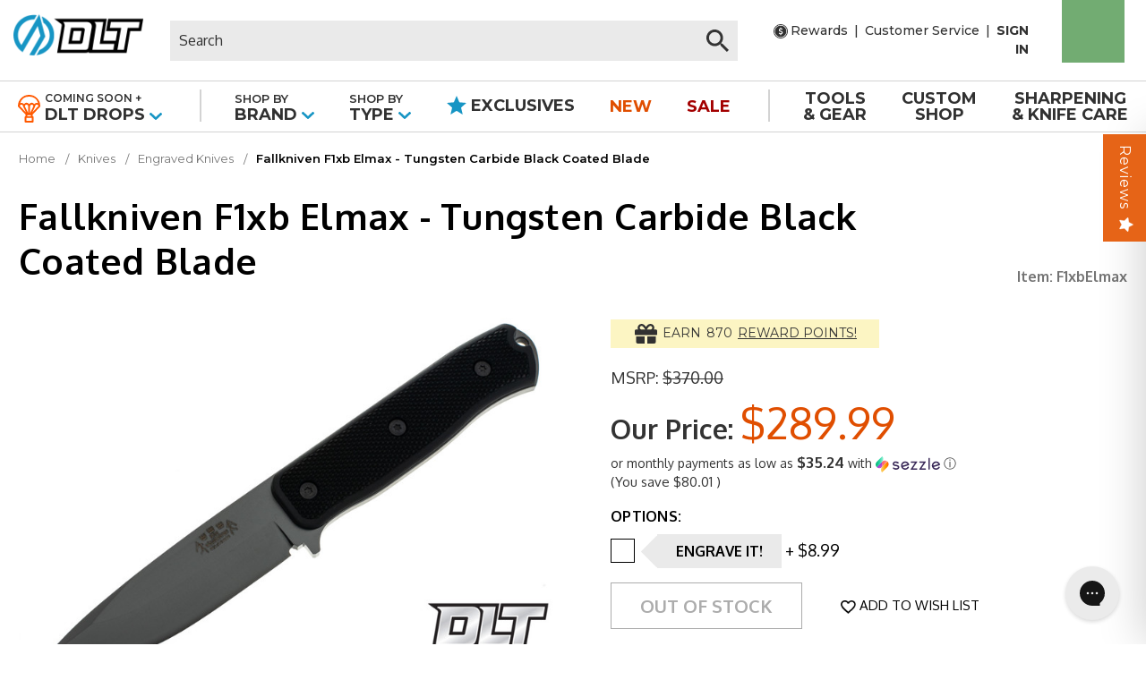

--- FILE ---
content_type: text/html; charset=UTF-8
request_url: https://www.dlttrading.com/fallkniven-f1xb-elmax-tungsten-carbide-black-coated-blade
body_size: 45974
content:


<!DOCTYPE html>
<html class="no-js" lang="en">
    <head>
        <title>Fallkniven F1xb Elmax - Tungsten Carbide Black Coated Blade - DLT Trading</title>
        <link rel="dns-prefetch preconnect" href="https://cdn11.bigcommerce.com/s-t7tzgd0" crossorigin><link rel="dns-prefetch preconnect" href="https://fonts.googleapis.com/" crossorigin><link rel="dns-prefetch preconnect" href="https://fonts.gstatic.com/" crossorigin>
        <meta property="product:price:amount" content="289.99" /><meta property="product:price:currency" content="USD" /><meta property="og:price:standard_amount" content="370" /><meta property="og:url" content="https://www.dlttrading.com/fallkniven-f1xb-elmax-tungsten-carbide-black-coated-blade" /><meta property="og:site_name" content="DLT Trading" /><link rel='canonical' href='https://www.dlttrading.com/fallkniven-f1xb-elmax-tungsten-carbide-black-coated-blade' /><meta name='platform' content='bigcommerce.stencil' /><meta property="og:type" content="product" />
<meta property="og:title" content="Fallkniven F1xb Elmax - Tungsten Carbide Black Coated Blade" />
<meta property="og:description" content="Shop over 20,000 knives from Bark River, Spyderco, Microtech, Benchmade, and more. Hard-to-find knives, DLT-exclusive deals, and custom knife engraving." />
<meta property="og:image" content="https://cdn11.bigcommerce.com/s-t7tzgd0/products/112972/images/426018/fallkniven-products-616227__67063.1655739201.500.659.jpg?c=2" />
<meta property="og:availability" content="oos" />
<meta property="pinterest:richpins" content="enabled" />
        
         

        <link href="https://cdn11.bigcommerce.com/s-t7tzgd0/product_images/DLT_favicon_NEW_32x32%20%281%29.png?t&#x3D;1698813490" rel="shortcut icon">
        <meta name="viewport" content="width=device-width, initial-scale=1">

        <style>
            @font-face {
                font-family: 'Oxygen';
                src: url('assets/fonts/Oxygen-BoldItalic.eot');
                src: url('assets/fonts/Oxygen-BoldItalic.eot?#iefix') format('embedded-opentype'),
                    url('assets/fonts/Oxygen-BoldItalic.woff2') format('woff2'),
                    url('assets/fonts/Oxygen-BoldItalic.woff') format('woff'),
                    url('assets/fonts/Oxygen-BoldItalic.ttf') format('truetype');
                font-weight: bold;
                font-style: italic;
                font-display: swap;
            }

            @font-face {
                font-family: 'Oxygen';
                src: url('assets/fonts/Oxygen-Italic.eot');
                src: url('assets/fonts/Oxygen-Italic.eot?#iefix') format('embedded-opentype'),
                    url('assets/fonts/Oxygen-Italic.woff2') format('woff2'),
                    url('assets/fonts/Oxygen-Italic.woff') format('woff'),
                    url('assets/fonts/Oxygen-Italic.ttf') format('truetype');
                font-weight: normal;
                font-style: italic;
                font-display: swap;
            }
            @font-face {
                font-family: 'Oxygen';
                src: url("https://cdn11.bigcommerce.com/s-t7tzgd0/stencil/4e9ea760-d8e4-013e-ab54-62771bf3cf87/e/d6afb750-d9b4-013e-df1d-6ad19633e87c/fonts/Oxygen-Bold.eot");
                src: url("https://cdn11.bigcommerce.com/s-t7tzgd0/stencil/4e9ea760-d8e4-013e-ab54-62771bf3cf87/e/d6afb750-d9b4-013e-df1d-6ad19633e87c/fonts/Oxygen-Bold.eot?#iefix") format('embedded-opentype'),
                    url("https://cdn11.bigcommerce.com/s-t7tzgd0/stencil/4e9ea760-d8e4-013e-ab54-62771bf3cf87/e/d6afb750-d9b4-013e-df1d-6ad19633e87c/fonts/Oxygen-Bold.woff2") format('woff2'),
                    url("https://cdn11.bigcommerce.com/s-t7tzgd0/stencil/4e9ea760-d8e4-013e-ab54-62771bf3cf87/e/d6afb750-d9b4-013e-df1d-6ad19633e87c/fonts/Oxygen-Bold.woff") format('woff'),
                    url("https://cdn11.bigcommerce.com/s-t7tzgd0/stencil/4e9ea760-d8e4-013e-ab54-62771bf3cf87/e/d6afb750-d9b4-013e-df1d-6ad19633e87c/fonts/Oxygen-Bold.ttf") format('truetype');
                font-weight: bold;
                font-style: normal;
                font-display: swap;
            }
            @font-face {
                font-family: 'Oxygen';
                src: url("https://cdn11.bigcommerce.com/s-t7tzgd0/stencil/4e9ea760-d8e4-013e-ab54-62771bf3cf87/e/d6afb750-d9b4-013e-df1d-6ad19633e87c/fonts/Oxygen.eot");
                src: url("https://cdn11.bigcommerce.com/s-t7tzgd0/stencil/4e9ea760-d8e4-013e-ab54-62771bf3cf87/e/d6afb750-d9b4-013e-df1d-6ad19633e87c/fonts/Oxygen.eot?#iefix") format('embedded-opentype'),
                    url("https://cdn11.bigcommerce.com/s-t7tzgd0/stencil/4e9ea760-d8e4-013e-ab54-62771bf3cf87/e/d6afb750-d9b4-013e-df1d-6ad19633e87c/fonts/Oxygen.woff2") format('woff2'),
                    url("https://cdn11.bigcommerce.com/s-t7tzgd0/stencil/4e9ea760-d8e4-013e-ab54-62771bf3cf87/e/d6afb750-d9b4-013e-df1d-6ad19633e87c/fonts/Oxygen.woff") format('woff'),
                    url("https://cdn11.bigcommerce.com/s-t7tzgd0/stencil/4e9ea760-d8e4-013e-ab54-62771bf3cf87/e/d6afb750-d9b4-013e-df1d-6ad19633e87c/fonts/Oxygen.ttf") format('truetype');
                font-weight: normal;
                font-style: normal;
                font-display: swap;
            }
        </style>

        <script>
            document.documentElement.className = document.documentElement.className.replace('no-js', 'js');
        </script>
        <style type="text/css" media="screen, print">
            @font-face {
                font-family: "Book Antiqua Italic";
                src: url("https://cdn11.bigcommerce.com/s-t7tzgd0/content/font/antquai.ttf");
            }
            @font-face {
                font-family: "Arial";
                src: url("https://cdn11.bigcommerce.com/s-t7tzgd0/content/font/arial.ttf");
            }
            @font-face {
                font-family: "Book Antiqua";
                src: url("https://cdn11.bigcommerce.com/s-t7tzgd0/content/font/bkant.ttf");
            }
            @font-face {
                font-family: "Script";
                src: url("https://cdn11.bigcommerce.com/s-t7tzgd0/content/font/black_jack.ttf");
            }
            @font-face {
                font-family: "Copperplate";
                src: url("https://cdn11.bigcommerce.com/s-t7tzgd0/content/font/coprgtb.ttf");
            }
            @font-face {
                font-family: "Monotype Corsiva";
                src: url("https://cdn11.bigcommerce.com/s-t7tzgd0/content/font/mtcorsva.ttf");
            }
            @font-face {
                font-family: "Army";
                src: url("https://cdn11.bigcommerce.com/s-t7tzgd0/content/font/stencil.ttf");
            }
         </style>

         <style>

            .product-coming-soon .review-section{
                display: none !important;
            }
            .product-coming-soon #targetbay_reviews{
                display: none !important;
            }
            @media(min-width: 1023px) {
                body#product.product-coming-soon article.productView-description .container{
                        margin-bottom: 0 !important;
                }
            }
         </style>

        <!-- BA Changed google font import for speed increase -->
        <link
        rel="preload"
        href="https://fonts.googleapis.com/css2?family=Oxygen:wght@300;400;700&family=Montserrat:wght@400;500;700;800&display=swap"
        as="style"
        onload="this.onload=null;this.rel='stylesheet'"
        />
        <noscript>
        <link href="https://fonts.googleapis.com/css2?family=Oxygen:wght@300;400;700&family=Montserrat:wght@400;500;700;800&display=swap"
            rel="stylesheet"
            type="text/css"
        />
        </noscript>
        <link
        rel="preload"
        href="https://code.ionicframework.com/ionicons/2.0.1/css/ionicons.min.css"
        as="style"
        onload="this.onload=null;this.rel='stylesheet'"
        />
        <noscript>
        <link
            href="https://code.ionicframework.com/ionicons/2.0.1/css/ionicons.min.css"
            rel="stylesheet"
            type="text/css"
        />
        </noscript>

        <!-- <link href="https://fonts.googleapis.com/css?family=Oxygen:300,400,700" rel="stylesheet">
        <link href="https://fonts.googleapis.com/css?family=Montserrat:400,500,700,800" rel="stylesheet">
        <link rel="stylesheet" href="https://code.ionicframework.com/ionicons/2.0.1/css/ionicons.min.css"> -->

        <script>
    function browserSupportsAllFeatures() {
        return window.Promise
            && window.fetch
            && window.URL
            && window.URLSearchParams
            && window.WeakMap
            // object-fit support
            && ('objectFit' in document.documentElement.style);
    }

    function loadScript(src) {
        var js = document.createElement('script');
        js.src = src;
        js.onerror = function () {
            console.error('Failed to load polyfill script ' + src);
        };
        document.head.appendChild(js);
    }

    if (!browserSupportsAllFeatures()) {
        loadScript('https://cdn11.bigcommerce.com/s-t7tzgd0/stencil/4e9ea760-d8e4-013e-ab54-62771bf3cf87/e/d6afb750-d9b4-013e-df1d-6ad19633e87c/dist/theme-bundle.polyfills.js');
    }
</script>
        <script>window.consentManagerTranslations = `{"locale":"en","locales":{"consent_manager.data_collection_warning":"en","consent_manager.accept_all_cookies":"en","consent_manager.gdpr_settings":"en","consent_manager.data_collection_preferences":"en","consent_manager.manage_data_collection_preferences":"en","consent_manager.use_data_by_cookies":"en","consent_manager.data_categories_table":"en","consent_manager.allow":"en","consent_manager.accept":"en","consent_manager.deny":"en","consent_manager.dismiss":"en","consent_manager.reject_all":"en","consent_manager.category":"en","consent_manager.purpose":"en","consent_manager.functional_category":"en","consent_manager.functional_purpose":"en","consent_manager.analytics_category":"en","consent_manager.analytics_purpose":"en","consent_manager.targeting_category":"en","consent_manager.advertising_category":"en","consent_manager.advertising_purpose":"en","consent_manager.essential_category":"en","consent_manager.esential_purpose":"en","consent_manager.yes":"en","consent_manager.no":"en","consent_manager.not_available":"en","consent_manager.cancel":"en","consent_manager.save":"en","consent_manager.back_to_preferences":"en","consent_manager.close_without_changes":"en","consent_manager.unsaved_changes":"en","consent_manager.by_using":"en","consent_manager.agree_on_data_collection":"en","consent_manager.change_preferences":"en","consent_manager.cancel_dialog_title":"en","consent_manager.privacy_policy":"en","consent_manager.allow_category_tracking":"en","consent_manager.disallow_category_tracking":"en"},"translations":{"consent_manager.data_collection_warning":"We use cookies (and other similar technologies) to collect data to improve your shopping experience.","consent_manager.accept_all_cookies":"Accept All Cookies","consent_manager.gdpr_settings":"Settings","consent_manager.data_collection_preferences":"Website Data Collection Preferences","consent_manager.manage_data_collection_preferences":"Manage Website Data Collection Preferences","consent_manager.use_data_by_cookies":" uses data collected by cookies and JavaScript libraries to improve your shopping experience.","consent_manager.data_categories_table":"The table below outlines how we use this data by category. To opt out of a category of data collection, select 'No' and save your preferences.","consent_manager.allow":"Allow","consent_manager.accept":"Accept","consent_manager.deny":"Deny","consent_manager.dismiss":"Dismiss","consent_manager.reject_all":"Reject all","consent_manager.category":"Category","consent_manager.purpose":"Purpose","consent_manager.functional_category":"Functional","consent_manager.functional_purpose":"Enables enhanced functionality, such as videos and live chat. If you do not allow these, then some or all of these functions may not work properly.","consent_manager.analytics_category":"Analytics","consent_manager.analytics_purpose":"Provide statistical information on site usage, e.g., web analytics so we can improve this website over time.","consent_manager.targeting_category":"Targeting","consent_manager.advertising_category":"Advertising","consent_manager.advertising_purpose":"Used to create profiles or personalize content to enhance your shopping experience.","consent_manager.essential_category":"Essential","consent_manager.esential_purpose":"Essential for the site and any requested services to work, but do not perform any additional or secondary function.","consent_manager.yes":"Yes","consent_manager.no":"No","consent_manager.not_available":"N/A","consent_manager.cancel":"Cancel","consent_manager.save":"Save","consent_manager.back_to_preferences":"Back to Preferences","consent_manager.close_without_changes":"You have unsaved changes to your data collection preferences. Are you sure you want to close without saving?","consent_manager.unsaved_changes":"You have unsaved changes","consent_manager.by_using":"By using our website, you're agreeing to our","consent_manager.agree_on_data_collection":"By using our website, you're agreeing to the collection of data as described in our ","consent_manager.change_preferences":"You can change your preferences at any time","consent_manager.cancel_dialog_title":"Are you sure you want to cancel?","consent_manager.privacy_policy":"Privacy Policy","consent_manager.allow_category_tracking":"Allow [CATEGORY_NAME] tracking","consent_manager.disallow_category_tracking":"Disallow [CATEGORY_NAME] tracking"}}`;</script>

        <script>
            window.lazySizesConfig = window.lazySizesConfig || {};
            window.lazySizesConfig.loadMode = 1;
        </script>
        <script async src="https://cdn11.bigcommerce.com/s-t7tzgd0/stencil/4e9ea760-d8e4-013e-ab54-62771bf3cf87/e/d6afb750-d9b4-013e-df1d-6ad19633e87c/dist/theme-bundle.head_async.js"></script>

         <script src="https://code.jquery.com/jquery-3.6.0.min.js" integrity="sha256-/xUj+3OJU5yExlq6GSYGSHk7tPXikynS7ogEvDej/m4=" crossorigin="anonymous"></script>
         <script type = "text/JavaScript" src = "https://momentjs.com/downloads/moment.js"></script>
         <script type = "text/JavaScript" src = "https://momentjs.com/downloads/moment-timezone-with-data.js"></script>

        <script src="https://ajax.googleapis.com/ajax/libs/webfont/1.6.26/webfont.js"></script>

        <script>
            WebFont.load({
                custom: {
                    families: ['Karla', 'Roboto', 'Source Sans Pro']
                },
                classes: false
            });
        </script>

        <link href="https://fonts.googleapis.com/css?family=Oxygen:400,700%7CMontserrat:400&display=swap" rel="stylesheet">
        <link data-stencil-stylesheet href="https://cdn11.bigcommerce.com/s-t7tzgd0/stencil/4e9ea760-d8e4-013e-ab54-62771bf3cf87/e/d6afb750-d9b4-013e-df1d-6ad19633e87c/css/theme-860da2e0-d937-013e-df1d-6ad19633e87c.css" rel="stylesheet">
        
        

        <!-- Start Tracking Code for analytics_googleanalytics4 -->

<script data-cfasync="false" src="https://cdn11.bigcommerce.com/shared/js/google_analytics4_bodl_subscribers-358423becf5d870b8b603a81de597c10f6bc7699.js" integrity="sha256-gtOfJ3Avc1pEE/hx6SKj/96cca7JvfqllWA9FTQJyfI=" crossorigin="anonymous"></script>
<script data-cfasync="false">
  (function () {
    window.dataLayer = window.dataLayer || [];

    function gtag(){
        dataLayer.push(arguments);
    }

    function initGA4(event) {
         function setupGtag() {
            function configureGtag() {
                gtag('js', new Date());
                gtag('set', 'developer_id.dMjk3Nj', true);
                gtag('config', 'G-6753YERB6J');
            }

            var script = document.createElement('script');

            script.src = 'https://www.googletagmanager.com/gtag/js?id=G-6753YERB6J';
            script.async = true;
            script.onload = configureGtag;

            document.head.appendChild(script);
        }

        setupGtag();

        if (typeof subscribeOnBodlEvents === 'function') {
            subscribeOnBodlEvents('G-6753YERB6J', false);
        }

        window.removeEventListener(event.type, initGA4);
    }

    

    var eventName = document.readyState === 'complete' ? 'consentScriptsLoaded' : 'DOMContentLoaded';
    window.addEventListener(eventName, initGA4, false);
  })()
</script>

<!-- End Tracking Code for analytics_googleanalytics4 -->

<!-- Start Tracking Code for analytics_siteverification -->

<meta name="google-site-verification" content="ju-hNaDe8s_mIaeycWg6P1bj0C2HyWjMVyD2vOwG3Gw" />
<meta name="google-site-verification" content="oi6J0LriQyeGtaGoDcE_2aUvK8zOFCUZQ9ENRS-2KN0" />

<!-- End Tracking Code for analytics_siteverification -->


<script type="text/javascript" src="https://checkout-sdk.bigcommerce.com/v1/loader.js" defer ></script>
<script type="text/javascript">
var BCData = {"product_attributes":{"sku":"F1xbElmax","upc":"F1xbElmax","mpn":null,"gtin":null,"weight":{"formatted":"1.00 LBS","value":1},"base":true,"image":null,"price":{"without_tax":{"formatted":"$289.99","value":289.99,"currency":"USD"},"tax_label":"Tax","sale_price_without_tax":{"formatted":"$289.99","value":289.99,"currency":"USD"},"non_sale_price_without_tax":{"formatted":"$370.00","value":370,"currency":"USD"},"rrp_without_tax":{"formatted":"$370.00","value":370,"currency":"USD"},"saved":{"formatted":"$80.01","value":80.01,"currency":"USD"}},"stock":0,"instock":false,"stock_message":"Out of stock","purchasable":true,"purchasing_message":"The selected product combination is currently unavailable.","call_for_price_message":null}};
</script>
<script src='https://ecommplugins-trustboxsettings.trustpilot.com/stores/t7tzgd0.js?settings=1668631392091' async></script><script src='https://widget.trustpilot.com/bootstrap/v5/tp.widget.bootstrap.min.js' async></script><script src='https://cdn11.bigcommerce.com/s-t7tzgd0/content/magiczoomplus/magiczoomplus.stencil.js' defer></script><script src='https://swymv3pro-01.azureedge.net/code/swym-bigcommerce.js' async></script>
                <script type="text/javascript">
                    const trustpilot_settings = {
                        page: "product" === "default" ? "landing" : "product",
                        sku: "F1xbElmax",
                        name: "Fallkniven F1xb Elmax - Tungsten Carbide Black Coated Blade",
                        key: "8rIxatWWshquNFdu",
                        product_id: "112972", // Needed for TrustBoxPreview
                    };
                    const createTrustBoxScript = function() {
                        const trustBoxScript = document.createElement('script');
                        trustBoxScript.async = true;
                        trustBoxScript.src = "https://ecommplugins-scripts.trustpilot.com/v2.1/js/header_bigcommerce.min.js";
                        document.head.appendChild(trustBoxScript);
                    };
                    if (BCData.product_attributes && !BCData.product_attributes.base && "sku" !== 'id') {
                        addEventListener('DOMContentLoaded', () => {
                            const endpoint = "/remote/v1/product-attributes/112972";
                            try {
                                stencilUtils.api.productAttributes.makeRequest(endpoint, "GET", {}, {}, function(err, res) {
                                    trustpilot_settings.sku = res.data["sku"];
                                    createTrustBoxScript();
                                })
                            } catch {
                                fetch(endpoint).then(function(res) {
                                    res.json().then(function(jsonRes) {
                                        trustpilot_settings.sku = jsonRes.data["sku"];
                                        createTrustBoxScript();
                                    });
                                });
                            }
                        });
                    } else {
                        createTrustBoxScript();
                    }
                </script>
            <script type='text/javascript'>
document.sezzleConfig = { 
"configGroups": 
[ 
{ "targetXPath": '.productView-price/.price-section/.price--withoutTax', 
"splitPriceElementsOn": '-' 
}, 
{ "targetXPath": '.productView-price/.price-section/.price--withTax',
 "splitPriceElementsOn": ' - '
}, 
{ "targetXPath": '.cart-total-grandTotal/SPAN-0', 
"renderToPath": '../..', 
"urlMatch": "cart" }
]
  }</script><script src='https://widget.sezzle.com/v1/javascript/price-widget?uuid=ec19084b-acdb-448c-ab03-44dd5cdf7d5f'></script><script type="text/javascript" id="swym-js-page-context">




  




  
  
 var swymproduct = {
    id: 112972,
    title: "Fallkniven F1xb Elmax - Tungsten Carbide Black Coated Blade",
    url:  "https://www.dlttrading.com/fallkniven-f1xb-elmax-tungsten-carbide-black-coated-blade",
    options: (true == true ? [{"id":145758,"type":"Configurable_Entry_Checkbox","display_name":"Engrave It!","required":false,"condition":true,"state":"modifier","label":"Engrave It!","value":4610,"noValue":4611,"checked":false,"partial":"input-checkbox"},{"id":145759,"type":"Configurable_Entry_Text","display_name":"Text Preview","required":false,"condition":false,"state":"modifier","values":[],"prefill":"","partial":"input-text","max_length":24},{"id":145760,"type":"Configurable_PickList_Set","display_name":"Font","required":false,"condition":false,"state":"modifier","values":[{"label":"Arial","id":4612,"data":"Arial","selected":false},{"label":"Army","id":4613,"data":"Army","selected":false},{"label":"Book Antiqua","id":4614,"data":"Book Antiqua","selected":false},{"label":"Book Antiqua Italic","id":4628,"data":"Book Antiqua Italic","selected":false},{"label":"Copperplate","id":4629,"data":"Copperplate","selected":false},{"label":"Monotype Corsiva","id":4630,"data":"Monotype Corsiva","selected":false},{"label":"Script","id":4632,"data":"Script","selected":false}],"partial":"set-select"}] : []),
    main_image: {"data":"https://cdn11.bigcommerce.com/s-t7tzgd0/images/stencil/{:size}/products/112972/426018/fallkniven-products-616227__67063.1655739201.jpg?c=2","alt":"Fallkniven F1xb Elmax - Tungsten Carbide Black Coated Blade"},
    price: {"without_tax":{"formatted":"$289.99","value":289.99,"currency":"USD"},"tax_label":"Tax","sale_price_without_tax":{"formatted":"$289.99","value":289.99,"currency":"USD"},"non_sale_price_without_tax":{"formatted":"$370.00","value":370,"currency":"USD"},"rrp_without_tax":{"formatted":"$370.00","value":370,"currency":"USD"},"saved":{"formatted":"$80.01","value":80.01,"currency":"USD"}},
    pre_order:  "",
    can_purchase: false
};


(function() {
  window.swymJSObject = {
    pid: "VGZ1hPVIerLU3OfoygOMVLass/uMn5gKP5VExWwzjAg=",
    storeHash: "t7tzgd0",
    apiToken: "eyJ0eXAiOiJKV1QiLCJhbGciOiJFUzI1NiJ9.eyJjaWQiOlsxXSwiY29ycyI6WyJodHRwczovL3d3dy5kbHR0cmFkaW5nLmNvbSJdLCJlYXQiOjE3Njk0MjcwMTEsImlhdCI6MTc2OTI1NDIxMSwiaXNzIjoiQkMiLCJzaWQiOjY3MDg0Mywic3ViIjoiQkMiLCJzdWJfdHlwZSI6MCwidG9rZW5fdHlwZSI6MX0.KBbtuzFUq6CHylBTBbS0YJ2LSWjrKD059RR5XgeXUOYIRuM6lZ5iGKno4lh5EcDcQTmkSgeh6NOD75jccFS4lg"
  };
  window.getSwymPageContext = function() {
    var pageData = JSON.parse("{\"swym_pagetype\":\"product\",\"swym_cart\":[],\"swym_custid\":null,\"swym_cust_extra_check\":false,\"swym_wls\":null,\"swym_breadcrumbs\":[{\"url\":\"https://www.dlttrading.com/\",\"name\":\"Home\"},{\"url\":\"https://www.dlttrading.com/knives\",\"name\":\"Knives\"},{\"url\":\"https://www.dlttrading.com/engraved-knives-1\",\"name\":\"Engraved Knives\"},{\"url\":\"https://www.dlttrading.com/fallkniven-f1xb-elmax-tungsten-carbide-black-coated-blade\",\"name\":\"Fallkniven F1xb Elmax - Tungsten Carbide Black Coated Blade\"}],\"swym_et\":1}");
    pageData.swym_product = swymproduct;
    return pageData;
  };
  window.swymJSBCLoad = function() {
    window.SwymPageContext = window.getSwymPageContext();
    if(!window._swat) {
      (function (s, w, r, e, l, a, y) {
        r['SwymRetailerConfig'] = s;
        r[s] = r[s] || function (k, v) {
          r[s][k] = v;
        };
      })('_swrc', '', window);
      _swrc('RetailerId', swymJSObject.pid);
      _swrc('ApiToken', swymJSObject.apiToken);
      _swrc('Callback', function(){initSwymBC();});
    } else if(window._swat.postLoader) {
      _swrc = window._swat.postLoader;
      _swrc('RetailerId', swymJSObject.pid);
      _swrc('ApiToken', swymJSObject.apiToken);
      _swrc('Callback', function(){initSwymBC();});
    } else {
      initSwymBC();
    }
  };
  swymJSBCLoad();
})();
</script>
 <script data-cfasync="false" src="https://microapps.bigcommerce.com/bodl-events/1.9.4/index.js" integrity="sha256-Y0tDj1qsyiKBRibKllwV0ZJ1aFlGYaHHGl/oUFoXJ7Y=" nonce="" crossorigin="anonymous"></script>
 <script data-cfasync="false" nonce="">

 (function() {
    function decodeBase64(base64) {
       const text = atob(base64);
       const length = text.length;
       const bytes = new Uint8Array(length);
       for (let i = 0; i < length; i++) {
          bytes[i] = text.charCodeAt(i);
       }
       const decoder = new TextDecoder();
       return decoder.decode(bytes);
    }
    window.bodl = JSON.parse(decodeBase64("[base64]"));
 })()

 </script>

<script nonce="">
(function () {
    var xmlHttp = new XMLHttpRequest();

    xmlHttp.open('POST', 'https://bes.gcp.data.bigcommerce.com/nobot');
    xmlHttp.setRequestHeader('Content-Type', 'application/json');
    xmlHttp.send('{"store_id":"670843","timezone_offset":"-6.0","timestamp":"2026-01-25T03:40:15.32259800Z","visit_id":"acd4aaec-144f-454e-8c39-ab87b0f6240a","channel_id":1}');
})();
</script>

        
        <script type="text/javascript" src="//cdn.nextopia.net/nxt-app/ef8bae856b8925660cb5c6f4fbbc479f.js" async></script>

    </head>
    <body id="product" class=" pages-product                            ">
    <input type='hidden' class='hidden_token_base' value='eyJ0eXAiOiJKV1QiLCJhbGciOiJFUzI1NiJ9.eyJjaWQiOlsxXSwiY29ycyI6WyJodHRwczovL3d3dy5kbHR0cmFkaW5nLmNvbSJdLCJlYXQiOjE3Njk0MjcwMTEsImlhdCI6MTc2OTI1NDIxMSwiaXNzIjoiQkMiLCJzaWQiOjY3MDg0Mywic3ViIjoiQkMiLCJzdWJfdHlwZSI6MCwidG9rZW5fdHlwZSI6MX0.KBbtuzFUq6CHylBTBbS0YJ2LSWjrKD059RR5XgeXUOYIRuM6lZ5iGKno4lh5EcDcQTmkSgeh6NOD75jccFS4lg' />
        <svg data-src="https://cdn11.bigcommerce.com/s-t7tzgd0/stencil/4e9ea760-d8e4-013e-ab54-62771bf3cf87/e/d6afb750-d9b4-013e-df1d-6ad19633e87c/img/icon-sprite.svg" class="icons-svg-sprite"></svg>
        


<header class="custom-header" role="banner">
    
<div class="main-header">
    <div class="toggleForMob">
        <a href="#" class="mobileMenu-toggle" data-mobile-menu-toggle="menu">
            <span class="mobileMenu-toggleIcon">Toggle menu</span>
        </a>
    </div>
    <div class="custom-toggle-search">
        <span>
          <svg xmlns="http://www.w3.org/2000/svg" width="25.2" height="25.2" viewBox="0 0 25.2 25.2">
            <path id="ic_search_24px" d="M21.01,18.849H19.872l-.4-.389a9.379,9.379,0,1,0-1.009,1.009l.389.4V21.01l7.2,7.19L28.2,26.053Zm-8.645,0a6.484,6.484,0,1,1,6.484-6.484A6.475,6.475,0,0,1,12.365,18.849Z" transform="translate(-3 -3)"/>
          </svg>
        </span>
    </div>
    <div class="logo-and-menu">
        <a href="/" aria-label="home page link">
            <div class="header-logo-image-container">
                <img src="https://cdn11.bigcommerce.com/s-t7tzgd0/images/stencil/original/image-manager/dlt-new-logo-2x.png" alt="DLT Shop Logo" width="160" height="50.92">
            </div>
        </a>
        <div class="menu-right">
            <div class="top-menu">
                <div class="search" id="quickSearch">
                    <div class="container">
    <!-- snippet location forms_search -->
    <form class="form" action="/searchresults.html">
        <fieldset class="form-fieldset">
            <div class="form-field">
                <label class="is-srOnly" for="search_query">Search</label>
                <div class="cutomClose" onclick="clearValue()">
                    <svg xmlns="http://www.w3.org/2000/svg" width="18" height="18" viewBox="0 0 18 18">
                        <g id="Group_3274" data-name="Group 3274" transform="translate(-17 -101)">
                            <g id="Ellipse_32" data-name="Ellipse 32" transform="translate(17 101)" fill="none" stroke="#707070" stroke-width="1">
                                <circle cx="9" cy="9" r="9" stroke="none"/>
                                <circle cx="9" cy="9" r="8.5" fill="none"/>
                            </g>
                            <g id="Group_90" data-name="Group 90" transform="translate(21.662 105.662)">
                                <path id="ic_menu_24px" d="M0,1.227H11.042V0H0Z" transform="translate(0.868 0) rotate(45)" fill="#707070"/>
                                <path id="ic_menu_24px-2" data-name="ic_menu_24px" d="M0,1.227H11.042V0H0Z" transform="translate(0 7.808) rotate(-45)" fill="#707070"/>
                            </g>
                        </g>
                    </svg>
                </div>
                <input class="form-input" data-search-quick name="search_query" id="search_query" data-error-message="Search field cannot be empty." placeholder="Search" autocomplete="off">
                <button style="display:none;" id="searchBtn" class="form-submit" type="submit" value=""><i class="fa fa-search" aria-hidden="true"></i></button>
            </div>
        </fieldset>
    </form>
    <!--<section class="quickSearchResults" data-bind="html: results"></section>-->
</div>
<script>
    // clear input value
    function clearValue(){
        document.querySelector("#search_query").value = "";
        $(".search").removeClass('_open');
    }
</script>

                    <a class="navUser-action navUser-action--quickSearch nav-custom" aria-label="quick search " href="#" data-search="quickSearch"
                        aria-controls="quickSearch" aria-expanded="false"><svg xmlns="http://www.w3.org/2000/svg" width="25.2" height="25.2" viewBox="0 0 25.2 25.2">
                            <path id="ic_search1_24px" d="M21.01,18.849H19.872l-.4-.389a9.379,9.379,0,1,0-1.009,1.009l.389.4V21.01l7.2,7.19L28.2,26.053Zm-8.645,0a6.484,6.484,0,1,1,6.484-6.484A6.475,6.475,0,0,1,12.365,18.849Z" transform="translate(-3 -3)"/>
                          </svg>
                          </i>
                        <!--Search-->
                    </a>
                </div>
                <div class="searchIcon">
                    <a onclick="searchSlide()" class="navUser-action navUser-action--quickSearch" aria-label="Search" href="#" id="mobSearch"
                        aria-controls="quickSearch" aria-expanded="false"><svg xmlns="http://www.w3.org/2000/svg" width="25.2" height="25.2" viewBox="0 0 25.2 25.2">
                            <path id="ic_search_24px" d="M21.01,18.849H19.872l-.4-.389a9.379,9.379,0,1,0-1.009,1.009l.389.4V21.01l7.2,7.19L28.2,26.053Zm-8.645,0a6.484,6.484,0,1,1,6.484-6.484A6.475,6.475,0,0,1,12.365,18.849Z" transform="translate(-3 -3)"/>
                          </svg>
                          </i>
                        <!--Search-->
                    </a>
                </div>
                <div class="account-info">
                    <div class="header-utility">
                        <a class="navPages-action-top rewards" href="/dlt-trading-family-rewards">
                            <svg id="Group_3165" data-name="Group 3165" xmlns="http://www.w3.org/2000/svg" width="16" height="16" viewBox="0 0 16 16">
                                <path id="Path_47165" data-name="Path 47165" d="M22.2,201.564a6.368,6.368,0,1,0,.5,2.471A6.331,6.331,0,0,0,22.2,201.564Zm-4.1,5.093a2.045,2.045,0,0,1-1.228.648v.831a.145.145,0,0,1-.042.11.15.15,0,0,1-.11.043h-.641a.153.153,0,0,1-.152-.152v-.831a3.018,3.018,0,0,1-.607-.147,3.2,3.2,0,0,1-.483-.212,2.994,2.994,0,0,1-.351-.228,2.619,2.619,0,0,1-.221-.178q-.043-.041-.083-.085a.145.145,0,0,1-.01-.2l.49-.641a.147.147,0,0,1,.11-.055l.022,0a.114.114,0,0,1,.095.044l.009.009a2.494,2.494,0,0,0,1.154.594,1.67,1.67,0,0,0,.351.038,1.156,1.156,0,0,0,.677-.2.668.668,0,0,0,.293-.579.488.488,0,0,0-.071-.252.9.9,0,0,0-.159-.2,1.4,1.4,0,0,0-.278-.178c-.136-.069-.237-.118-.314-.152s-.193-.082-.38-.154c-.109-.045-.209-.086-.292-.119s-.172-.072-.293-.126-.223-.105-.3-.147-.164-.1-.268-.169a1.723,1.723,0,0,1-.255-.2c-.067-.068-.136-.146-.207-.233a1.152,1.152,0,0,1-.168-.276,1.9,1.9,0,0,1-.1-.316,1.69,1.69,0,0,1-.04-.37,1.631,1.631,0,0,1,.466-1.15,2.187,2.187,0,0,1,1.211-.637v-.855a.154.154,0,0,1,.152-.152h.641a.148.148,0,0,1,.11.043.146.146,0,0,1,.042.109v.837a2.638,2.638,0,0,1,.524.108,3.061,3.061,0,0,1,.414.16,2.326,2.326,0,0,1,.3.178c.1.07.155.111.185.138s.053.049.071.067a.139.139,0,0,1,.024.181l-.386.693a.128.128,0,0,1-.11.076.149.149,0,0,1-.128-.034s-.02-.018-.069-.057-.105-.075-.185-.126a2.572,2.572,0,0,0-.277-.152,2.169,2.169,0,0,0-.354-.123,1.581,1.581,0,0,0-.407-.055,1.244,1.244,0,0,0-.736.2.64.64,0,0,0-.245.756.536.536,0,0,0,.14.2,2.076,2.076,0,0,0,.188.156,1.657,1.657,0,0,0,.266.147c.117.055.211.1.287.129.094.038.206.082.333.131.162.06.291.111.385.15s.207.09.361.165a2.753,2.753,0,0,1,.359.2,2.975,2.975,0,0,1,.295.238,1.227,1.227,0,0,1,.252.3,1.693,1.693,0,0,1,.15.363,1.584,1.584,0,0,1,.062.446A1.815,1.815,0,0,1,18.1,206.657Z" transform="translate(-8.351 -196.035)" fill="#313131"/>
                                <path id="Path_47166" data-name="Path 47166" d="M13.5,193.188a8,8,0,1,0,8,8A8.009,8.009,0,0,0,13.5,193.188Zm0,15.127a7.127,7.127,0,1,1,7.127-7.127A7.135,7.135,0,0,1,13.5,208.315Z" transform="translate(-5.504 -193.188)" fill="#313131"/>
                            </svg><span>Rewards</span>
                        </a> <span>|</span>
                        <a href="/customer-service" class="service">Customer
                            Service</a> <span>|</span>
                    <a href="/login.php" class="sign-in">Sign In</a>
                </div>
            </div>
            <div class="cart">
                <a class="navUser-action" aria-label="Cart with 0 items" data-cart-preview data-dropdown="cart-preview-dropdown" data-options="align:right"
                    href="/cart.php">
                    <span class="navUser-item-cartLabel">
                        <!--Cart--> <i class="ion-android-cart"></i>
                    </span><span
                        class="countPill cart-quantity">(0)</span>
                </a>
                <div class="dropdown-menu" id="cart-preview-dropdown" data-dropdown-content aria-hidden="true"></div>
            </div>
        </div>
    </div>
   </div>
    <div class="navPages-container" id="menu" data-menu>
        <nav class="navPages">
            <ul class="navPages-list">

                <li class="navPages-item drop shop-by">
                    <a href="#" class="go-back menu-mobile-go-back">
                        <i class="icon navPages-action-moreIcon" aria-hidden="true">
                            <svg>
                                <use xlink:href="#icon-chevron-left" />
                            </svg>
                        </i>
                        <span>Go Back</span>
                    </a>
                    <a href="/dlt-drop-landing" data-collapsible="dlt-drop" class="navPages-action has-subMenu mob">
                        <svg xmlns="http://www.w3.org/2000/svg" width="25.492" height="31.455" viewBox="0 0 25.492 31.455">
                            <g id="noun-parachute-1360001" transform="translate(0)">
                              <path id="Path_53057" data-name="Path 53057" d="M154.018,20.813a.97.97,0,0,0,.084-.11l.029-.039a1,1,0,0,0,.081-.162v-.048a.978.978,0,0,0,.032-.126v-.191a12.746,12.746,0,1,0-25.492,0v.191a1.008,1.008,0,0,0,.032.126v.052a.968.968,0,0,0,.081.162l.029.039a.981.981,0,0,0,.084.107l8.562,8.979v1.875h-.1a.97.97,0,0,0-.97.97v5.238a.97.97,0,0,0,.97.97h8.174a.97.97,0,0,0,.97-.97V32.638a.97.97,0,0,0-.97-.97h-.1V29.793l8.494-8.963ZM142.5,20.454a1.976,1.976,0,0,1,3.938-.2L142.5,28.221Zm-1.94,7.686-3.938-7.893a1.976,1.976,0,0,1,3.938.207Zm-5.875-7.553v.09a.255.255,0,0,0,.026.084h0a.985.985,0,0,0,.039.1v.026l3.33,6.677-7.22-7.667a2.839,2.839,0,0,1,.45-.85,1.976,1.976,0,0,1,3.369,1.393v.029a.97.97,0,0,0,.007.117Zm10.347,6.907,3.256-6.626v-.023a.943.943,0,0,0,.039-.1.413.413,0,0,1,.026-.084.417.417,0,0,0,0-.09.932.932,0,0,0,0-.107v-.026h0a1.972,1.972,0,0,1,3.372-1.39,2.8,2.8,0,0,1,.475.854Zm-3.5-18.137a10.826,10.826,0,0,1,10.276,7.46,3.916,3.916,0,0,0-4.2.87q-.094.094-.181.191-.084-.1-.178-.187a3.909,3.909,0,0,0-5.529,0q-.094.094-.181.191-.084-.1-.178-.187h0a3.909,3.909,0,0,0-5.529,0q-.094.094-.181.191-.084-.1-.178-.187h0a3.916,3.916,0,0,0-4.2-.873,10.826,10.826,0,0,1,10.266-7.466Zm3.117,27.549H138.41v-3.3h6.234Zm-5.174-5.238V30.375h4.1v1.293Z" transform="translate(-128.752 -7.391)" />
                            </g>
                          </svg>
                          <p>Coming Soon +<span>DLT Drops</span></p>
                    </a>
                    <a href="/dlt-drop-landing" class="navPages-action has-subMenu desk">
                        <svg xmlns="http://www.w3.org/2000/svg" width="25.492" height="31.455" viewBox="0 0 25.492 31.455">
                            <g id="noun-parachute-1360001" transform="translate(0)">
                              <path id="Path_53057" data-name="Path 53057" d="M154.018,20.813a.97.97,0,0,0,.084-.11l.029-.039a1,1,0,0,0,.081-.162v-.048a.978.978,0,0,0,.032-.126v-.191a12.746,12.746,0,1,0-25.492,0v.191a1.008,1.008,0,0,0,.032.126v.052a.968.968,0,0,0,.081.162l.029.039a.981.981,0,0,0,.084.107l8.562,8.979v1.875h-.1a.97.97,0,0,0-.97.97v5.238a.97.97,0,0,0,.97.97h8.174a.97.97,0,0,0,.97-.97V32.638a.97.97,0,0,0-.97-.97h-.1V29.793l8.494-8.963ZM142.5,20.454a1.976,1.976,0,0,1,3.938-.2L142.5,28.221Zm-1.94,7.686-3.938-7.893a1.976,1.976,0,0,1,3.938.207Zm-5.875-7.553v.09a.255.255,0,0,0,.026.084h0a.985.985,0,0,0,.039.1v.026l3.33,6.677-7.22-7.667a2.839,2.839,0,0,1,.45-.85,1.976,1.976,0,0,1,3.369,1.393v.029a.97.97,0,0,0,.007.117Zm10.347,6.907,3.256-6.626v-.023a.943.943,0,0,0,.039-.1.413.413,0,0,1,.026-.084.417.417,0,0,0,0-.09.932.932,0,0,0,0-.107v-.026h0a1.972,1.972,0,0,1,3.372-1.39,2.8,2.8,0,0,1,.475.854Zm-3.5-18.137a10.826,10.826,0,0,1,10.276,7.46,3.916,3.916,0,0,0-4.2.87q-.094.094-.181.191-.084-.1-.178-.187a3.909,3.909,0,0,0-5.529,0q-.094.094-.181.191-.084-.1-.178-.187h0a3.909,3.909,0,0,0-5.529,0q-.094.094-.181.191-.084-.1-.178-.187h0a3.916,3.916,0,0,0-4.2-.873,10.826,10.826,0,0,1,10.266-7.466Zm3.117,27.549H138.41v-3.3h6.234Zm-5.174-5.238V30.375h4.1v1.293Z" transform="translate(-128.752 -7.391)" />
                            </g>
                          </svg>
                          <p>Coming Soon +<span>DLT Drops</span></p>
                          <i class="icon navPages-action-moreIcon" aria-hidden="true">
                            <svg>
                                <use xlink:href="#icon-chevron-down" />
                            </svg>
                        </i>
                    </a>
                    <div class="navPage-subMenu navPage-subMenu-horizontal" id="dlt-drop" aria-hidden="true" tabindex="-1">
                        <div class="drop-offer">
                            <p class="drop-offer-title">See what’s dropping and what’s coming next!</p>
                            <div class="drop-offer-cards">
                                <div class="drop-offer-card">
                                    <a href="/dlt-drop-landing">
                                        <div class="drop-offer-card-img">
                                            <img src="https://cdn11.bigcommerce.com/s-t7tzgd0/images/stencil/original/image-manager/drop-menu-shop-2x.png" alt="img">
                                        </div>
                                        <div class="drop-offer-card-content left-drop-content">
                                            <span class="drop-svg">
                                                <svg xmlns="http://www.w3.org/2000/svg" xmlns:xlink="http://www.w3.org/1999/xlink" id="Group_4282" data-name="Group 4282" width="128.664" height="76.919" viewBox="0 0 128.664 76.919"">
                                                    <defs>
                                                      <clipPath id="clip-path-drop">
                                                        <rect id="Rectangle_3834" data-name="Rectangle 3834" width="113.448" height="27.641" transform="translate(0 0)" fill="#fff"/>
                                                      </clipPath>
                                                      <clipPath id="clip-path-2">
                                                        <rect id="Rectangle_3848" data-name="Rectangle 3848" width="128.664" height="43.414" fill="none"/>
                                                      </clipPath>
                                                    </defs>
                                                    <g id="Group_4258" data-name="Group 4258" transform="translate(0 49.278)" clip-path="url(#clip-path-drop)">
                                                      <path id="Path_47604" data-name="Path 47604" d="M133.759,4.466h8.969c6.432,0,10.356,3.334,10.356,8.674,0,7.317-5.311,11.979-12.893,11.979H129.628Zm6.609,15.991c4.367,0,6.816-3.009,6.816-6.963,0-2.744-1.741-4.367-5.1-4.367h-3.423l-2.242,11.33Z" transform="translate(-128.206 -2.049)" fill="#fff"/>
                                                      <path id="Path_47605" data-name="Path 47605" d="M190.2,18.923l3.511,6.2h-6.108l-3.068-5.488h-2.95L180.5,25.119h-5.842l4.131-20.653h8.822c5.281,0,8.32,2.449,8.32,6.58a7.978,7.978,0,0,1-5.724,7.877m-3.423-9.854h-3.068l-1.239,6.048h3.482c2.566,0,4.071-1.239,4.071-3.511,0-1.741-1.239-2.537-3.245-2.537" transform="translate(-148.863 -2.049)" fill="#fff"/>
                                                      <path id="Path_47606" data-name="Path 47606" d="M216.628,16.095c0-7.169,5.311-12.392,12.893-12.392,6.344,0,10.268,3.747,10.268,9.087,0,7.169-5.311,12.392-12.893,12.392-6.344,0-10.268-3.747-10.268-9.087m17.26-2.95c0-2.744-1.77-4.6-4.868-4.6-4.042,0-6.491,3.3-6.491,7.2,0,2.744,1.77,4.6,4.868,4.6,4.042,0,6.491-3.3,6.491-7.2" transform="translate(-168.118 -1.699)" fill="#fff"/>
                                                      <path id="Path_47607" data-name="Path 47607" d="M281.579,11.1c0,5.222-3.983,8.615-10.209,8.615h-4.131l-1.062,5.4-6.756,4.571,5.045-25.224H273.2c5.37,0,8.379,2.449,8.379,6.638m-5.9.5c0-1.741-1.21-2.537-3.245-2.537h-3.069l-1.21,6.048h3.482c2.567,0,4.042-1.239,4.042-3.511" transform="translate(-187.75 -2.049)" fill="#fff"/>
                                                      <path id="Path_47608" data-name="Path 47608" d="M299.6,22.969l2.3-4.367a12.956,12.956,0,0,0,6.874,2.036c2.242,0,3.541-.708,3.541-1.829,0-2.774-10.032-1.239-10.032-7.73,0-4.455,3.806-7.376,9.914-7.376a14.437,14.437,0,0,1,7.435,1.77L317.505,9.81a10.621,10.621,0,0,0-5.665-1.564c-2.419,0-3.718.885-3.718,2.006-.03,2.833,10.032,1.21,10.032,7.583,0,4.425-3.9,7.346-9.943,7.346a16.131,16.131,0,0,1-8.615-2.213" transform="translate(-206.181 -1.699)" fill="#fff"/>
                                                    </g>
                                                    <g id="Group_4281" data-name="Group 4281" transform="translate(0 0)">
                                                      <g id="Group_4279" data-name="Group 4279" transform="translate(0 0)">
                                                        <g id="Group_4278" data-name="Group 4278" clip-path="url(#clip-path-2)">
                                                          <path id="Path_48405" data-name="Path 48405" d="M36.5,0H22.077a7.37,7.37,0,0,1,2.57,7.152V7.2L18.765,43.309H52.988l1.58-9.043H30.779Z" transform="translate(32.812 0.001)" fill="#fff"/>
                                                          <path id="Path_48406" data-name="Path 48406" d="M77.763,0H30.773L29.11,9.158H47.559L41.5,43.411H52.218L58.27,9.158H76.15Z" transform="translate(50.902 0.005)" fill="#fff"/>
                                                          <path id="Path_48407" data-name="Path 48407" d="M47.88,1.492A9.777,9.777,0,0,0,42.422.013H7.185V0H3.961A7.077,7.077,0,0,1,6.613,6L6.6,6.129,0,43.311H40.487c2.7,0,4.205-1.388,4.717-4.367l5.3-30.21a9.639,9.639,0,0,0,.014-3.166A5.823,5.823,0,0,0,47.88,1.492M39.206,12.208c-2,11.459-3.084,17.522-3.186,18.028l-.165.935c-.267,1.421-1.336,3.106-4.931,3.106H12.338L16.816,9.059H35.231c2.9,0,3.746,1.325,3.941,2.435a2.729,2.729,0,0,1,.033.635Z" transform="translate(0 0.004)" fill="#fff"/>
                                                        </g>
                                                      </g>
                                                    </g>
                                                  </svg>
                                            </span>
                                            <span class="btn">shop drops</span>
                                        </div>
                                    </a>
                                </div>
                                <div class="drop-offer-card right-drop">
                                    <a href="/coming-soon">
                                        <div class="drop-offer-card-img">
                                            <img src="https://cdn11.bigcommerce.com/s-t7tzgd0/images/stencil/original/image-manager/drop-menu-comming-2x.png" alt="img">
                                        </div>
                                        <div class="drop-offer-card-content right-drop-content">
                                              <span class="drop-svg">
                                                <svg xmlns="http://www.w3.org/2000/svg" xmlns:xlink="http://www.w3.org/1999/xlink" id="Group_4281" data-name="Group 4281" width="119.347" height="49.928" viewBox="0 0 119.347 49.928">
                                                    <defs>
                                                      <clipPath id="clip-path-dlt">
                                                        <rect id="Rectangle_3848" data-name="Rectangle 3848" width="96.372" height="32.518" fill="none"/>
                                                      </clipPath>
                                                    </defs>
                                                    <path id="Path_48408" data-name="Path 48408" d="M-2.152-6.325h110.5L99.5,43.6H-11Z" transform="translate(11 6.325)" fill="#2ab117"/>
                                                    <g id="Group_4279" data-name="Group 4279" transform="translate(13.116 8.705)">
                                                      <g id="Group_4278" data-name="Group 4278" transform="translate(0 0)" clip-path="url(#clip-path-dlt)">
                                                        <path id="Path_48405" data-name="Path 48405" d="M32.046,0h-10.8a5.52,5.52,0,0,1,1.925,5.357V5.39L18.765,32.44H44.4l1.184-6.773H27.764Z" transform="translate(19.868 0.001)" fill="#fff"/>
                                                        <path id="Path_48406" data-name="Path 48406" d="M65.552,0h-35.2L29.11,6.86H42.929L38.393,32.516h8.025L50.952,6.86H64.344Z" transform="translate(30.821 0.003)" fill="#fff"/>
                                                        <path id="Path_48407" data-name="Path 48407" d="M35.863,1.118A7.323,7.323,0,0,0,31.775.01H5.382V0H2.967A5.3,5.3,0,0,1,4.953,4.5l-.008.093L0,32.442H30.325c2.026,0,3.15-1.04,3.533-3.271L37.832,6.543a7.22,7.22,0,0,0,.01-2.372,4.361,4.361,0,0,0-1.978-3.053m-6.5,8.027c-1.5,8.583-2.31,13.125-2.386,13.5l-.124.7c-.2,1.064-1,2.326-3.693,2.326H9.242L12.6,6.786H26.389c2.174,0,2.806.992,2.952,1.824a2.043,2.043,0,0,1,.025.476Z" transform="translate(0 0.003)" fill="#fff"/>
                                                      </g>
                                                    </g>
                                                  </svg>
                                              </span>
                                              <p>coming soon</p>
                                              <span class="btn">shop coming soon</span>
                                        </div>
                                    </a>
                                </div>
                            </div>
                        </div>
                    </div>
                </li>

                <li class="navPages-item sperator mob">
                    <a class="navPages-action staff-picks" style="pointer-events: none;border: 0;">
                        |
                    </a>
                </li>
                <li class="navPages-item mob stock">
                    <div class="stock-btns">
                        <a href="/newest-arrivals" class="new-arrival">NEW ARRIVALS <span class="arrow"></span></a>
                        <a href="/recently-restocked-products" class="restock">RESTOCKS <span class="arrow"></span></a>
                    </div>
                </li>
                <li class="navPages-item shop-by brands">
                    <a href="#" class="go-back menu-mobile-go-back">
                        <i class="icon navPages-action-moreIcon" aria-hidden="true">
                            <svg>
                                <use xlink:href="#icon-chevron-left" />
                            </svg>
                        </i>
                        <span>Go Back</span>
                    </a>
                    <a class="navPages-action has-subMenu mob" href="/shop-all-brands" data-collapsible="navPages-1">
                        <span>Shop By</span> Brand
                        <i class="icon navPages-action-moreIcon" aria-hidden="true">
                            <svg>
                                <use xlink:href="#icon-chevron-down" />
                            </svg>
                        </i>
                    </a>
                    <a class="navPages-action has-subMenu desk" href="/shop-all-brands">
                        <span>Shop By</span>Brand
                        <i class="icon navPages-action-moreIcon" aria-hidden="true">
                            <svg>
                                <use xlink:href="#icon-chevron-down" />
                            </svg>
                        </i>
                    </a>
                    <div class="navPage-subMenu navPage-subMenu-horizontal" id="navPages-1" aria-hidden="true" tabindex="-1">
                        <div class="_brands">

                            <!-- new brands menu march 2024 -->
                            <div class="top-brands">
                                <h5>TOP-SELLING BRANDS</h5>
                                <div class="top_brands">
                                    <a href="/bark-river-knives"><img
                                            src="https://cdn11.bigcommerce.com/s-t7tzgd0/product_images/uploaded_images/bark-river-knives-brand-menu-2x-2.jpg"
                                            alt="Bark River Knives logo">
                                        <p class="menu-brand-name">Bark River Knives</p>
                                    </a>
                                    <a href="/microtech-knives"><img
                                            src="https://cdn11.bigcommerce.com/s-t7tzgd0/product_images/uploaded_images/microtech-knives-brand-2x-2-2.png"
                                            alt="Microtech Knives logo">
                                        <p class="menu-brand-name">Microtech Knives</p>
                                    </a>
                                    <a href="/spyderco"><img
                                            src="https://cdn11.bigcommerce.com/s-t7tzgd0/product_images/uploaded_images/spyderco-knives-brand-2x.png"
                                            alt="Spyderco logo">
                                        <p class="menu-brand-name">Spyderco Knives</p>
                                    </a>
                                    <a href="/chris-reeve-knives"><img
                                            src="https://cdn11.bigcommerce.com/s-t7tzgd0/product_images/uploaded_images/chris-reeves-knives-brand-2x-2.jpg"
                                            alt="Chris Reeve Knives logo">
                                        <p class="menu-brand-name">Chris Reeves Knives</p>
                                    </a>
                                    <a href="/rick-hinderer-knives"><img
                                            src="https://cdn11.bigcommerce.com/s-t7tzgd0/product_images/uploaded_images/rick-hinderer-knives-brand-2x.png"
                                            alt="Hinderer Knives logo">
                                        <p class="menu-brand-name">Rick Hinderer Knives</p>
                                    </a>
                                    <a href="/medford-knife-tool"><img
                                            src="https://cdn11.bigcommerce.com/s-t7tzgd0/product_images/uploaded_images/medford-knife-and-tool-brand2x.png"
                                            alt="Medford Knife &amp; Tool logo">
                                        <p class="menu-brand-name">Medford Knife and Tool</p>
                                    </a>
                                </div>
                            </div>
                            <div class="pop-brands">
                                <h5>POPULAR BRANDS</h5>
                                <div class="popular_brands">
                                    <a href="/benchmade-knives"><img
                                            src="https://cdn11.bigcommerce.com/s-t7tzgd0/product_images/uploaded_images/bk-pop-brand-2.png"
                                            alt="Benchmade Knives logo">
                                        <p class="menu-brand-name">Benchmade Knives</p>
                                    </a>
                                    <a href="/kershaw-knives"><img
                                            src="https://cdn11.bigcommerce.com/s-t7tzgd0/product_images/uploaded_images/kk-pop-brand-2.png"
                                            alt="Buck Knives logo">
                                        <p class="menu-brand-name">Kershaw Knives</p>
                                    </a>
                                    <a href="/case-knives"><img
                                            src="https://cdn11.bigcommerce.com/s-t7tzgd0/product_images/uploaded_images/ck-pop-brand-2.png"
                                            alt="Case Knives logo">
                                        <p class="menu-brand-name">Case Knives</p>
                                    </a>
                                    <a href="/swiss-army-knives"><img
                                            src="https://cdn11.bigcommerce.com/s-t7tzgd0/product_images/uploaded_images/vsa-pop-brand-2.png"
                                            alt="Swiss Army Knives logo">
                                        <p class="menu-brand-name">Swiss Army Knives</p>
                                    </a>
                                    <a href="/spartan-blades"><img
                                            src="https://cdn11.bigcommerce.com/s-t7tzgd0/product_images/uploaded_images/sbk-pop-brand-2.png"
                                            alt="Spartan Blades logo">
                                        <p class="menu-brand-name">Spartan Blades Knives</p>
                                    </a>
                                    <a href="/lt-wright-knives"><img
                                            src="https://cdn11.bigcommerce.com/s-t7tzgd0/product_images/uploaded_images/lwk-pop-brand-2.png"
                                            alt="LT Wright Knives logo">
                                        <p class="menu-brand-name">LT Wright Knives</p>
                                    </a>

                                    <a href="/pro-tech-knives"> <img
                                            src="https://cdn11.bigcommerce.com/s-t7tzgd0/product_images/uploaded_images/ptk-pop-brand-2.png"
                                            alt="ProTech Knives logo">
                                        <p class="menu-brand-name">Pro-Tech Knives</p>
                                    </a>
                                    <a href="/vehement-knives"><img
                                            src="https://cdn11.bigcommerce.com/s-t7tzgd0/product_images/uploaded_images/vk-pop-brand-2.png"
                                            alt="Vehement Knives logo">
                                        <p class="menu-brand-name">Vehement Knives</p>
                                    </a>
                                    <a href="/zero-tolerance-knives"><img
                                            src="https://cdn11.bigcommerce.com/s-t7tzgd0/product_images/uploaded_images/ztk-pop-brand-2.png"
                                            alt="Zero Tolerance Knives logo">
                                        <p class="menu-brand-name">Zero Tolerance Knives</p>
                                    </a>
                                    <a href="/cold-steel-knives"><img
                                            src="https://cdn11.bigcommerce.com/s-t7tzgd0/product_images/uploaded_images/csk-pop-brand-2.png"
                                            alt="Cold Steel Knives logo">
                                        <p class="menu-brand-name">Cold Steel Knives</p>
                                    </a>
                                    <a href="/demko-knives"><img
                                            src="https://cdn11.bigcommerce.com/s-t7tzgd0/product_images/uploaded_images/dk-pop-brand-2.png"
                                            alt="Demko Knives logo">
                                        <p class="menu-brand-name">Demko Knives</p>
                                    </a>
                                    <a href="/hogue-knives"><img
                                            src="https://cdn11.bigcommerce.com/s-t7tzgd0/product_images/uploaded_images/hk-pop-brand-2.png"
                                            alt="Olamic Cutlery logo">
                                        <p class="menu-brand-name">Hogue Knives</p>
                                    </a>
                                </div>
                            </div>
                            <div class="shopBlock">
                                <a href="/shop-all-brands" class="button button-primary">Shop All Brands</a>
                            </div>
                        </div>
                    </div>
                </li>
                <li class="navPages-item shop_by_type shop-by">
                    <a href="#" class="go-back menu-mobile-go-back">
                        <i class="icon navPages-action-moreIcon" aria-hidden="true">
                            <svg>
                                <use xlink:href="#icon-chevron-left" />
                            </svg>
                        </i>
                        <span>Go Back</span>
                    </a>
                    <a class="navPages-action has-subMenu mob" href="/knives" data-collapsible="navPages-2">
                        <span>Shop By</span> Type
                        <i class="icon navPages-action-moreIcon" aria-hidden="true">
                            <svg>
                                <use xlink:href="#icon-chevron-down" />
                            </svg>
                        </i>
                    </a>
                    <a class="navPages-action has-subMenu desk" href="/knives">
                        <span>Shop By</span>Type
                        <i class="icon navPages-action-moreIcon" aria-hidden="true">
                            <svg>
                                <use xlink:href="#icon-chevron-down" />
                            </svg>
                        </i>
                    </a>
                    <div class="navPage-subMenu navPage-subMenu-horizontal" id="navPages-2" aria-hidden="true"
                        tabindex="-1">

                        <div class="shopBycontainer">
                            <div class="menus">
                                <h4 class="popular-type-title">POPULAR TYPES</h4>
                                <div class="popular-types">
                                    <a href="/fixed-blade-knives">
                                        <img class="lazyload" src="https://cdn11.bigcommerce.com/s-t7tzgd0/stencil/4e9ea760-d8e4-013e-ab54-62771bf3cf87/e/d6afb750-d9b4-013e-df1d-6ad19633e87c/img/sf/mm/fixed-blade-knives.svg"
                                            alt="fixed-blade-knives"> <span>Fixed Blade Knives</span>
                                    </a>
                                    <a href="/folding-knives">
                                        <img class="lazyload" src="https://cdn11.bigcommerce.com/s-t7tzgd0/stencil/4e9ea760-d8e4-013e-ab54-62771bf3cf87/e/d6afb750-d9b4-013e-df1d-6ad19633e87c/img/sf/mm/folding-knives.svg" alt="Folding Knives">
                                        <span>Folding Knives</span>
                                    </a>
                                    <a href="/engraved-knives">
                                        <img class="lazyload" src="https://cdn11.bigcommerce.com/s-t7tzgd0/stencil/4e9ea760-d8e4-013e-ab54-62771bf3cf87/e/d6afb750-d9b4-013e-df1d-6ad19633e87c/img/sf/mm/engraved-knives.svg" alt="Engraved Knives">
                                        <span>Engraved Knives</span>
                                    </a>
                                </div>
                                <h4 class="shop-by-type-title">SHOP BY TYPE</h4>
                                <div class="shop-by-type">
                                    <a href="/accessories"><img class="lazyload" src="https://cdn11.bigcommerce.com/s-t7tzgd0/stencil/4e9ea760-d8e4-013e-ab54-62771bf3cf87/e/d6afb750-d9b4-013e-df1d-6ad19633e87c/img/sf/mm/accessories.png" alt="Accessories"><img class="lazyload" src="https://cdn11.bigcommerce.com/s-t7tzgd0/stencil/4e9ea760-d8e4-013e-ab54-62771bf3cf87/e/d6afb750-d9b4-013e-df1d-6ad19633e87c/img/sf/mm/accessories-hover.png" alt="Accessories"><span>Accessories</span></a>
                                    <a href="/assisted-opening-knives"><img class="lazyload" src="https://cdn11.bigcommerce.com/s-t7tzgd0/stencil/4e9ea760-d8e4-013e-ab54-62771bf3cf87/e/d6afb750-d9b4-013e-df1d-6ad19633e87c/img/sf/mm/assisted-knives.png" alt="Assisted knives"><img class="lazyload" src="https://cdn11.bigcommerce.com/s-t7tzgd0/stencil/4e9ea760-d8e4-013e-ab54-62771bf3cf87/e/d6afb750-d9b4-013e-df1d-6ad19633e87c/img/sf/mm/assisted-knives-hover.png" alt="Assisted Knives"><span>Assisted Knives</span></a>
                                    <a href="/axes-and-saws"><img class="lazyload" src="https://cdn11.bigcommerce.com/s-t7tzgd0/stencil/4e9ea760-d8e4-013e-ab54-62771bf3cf87/e/d6afb750-d9b4-013e-df1d-6ad19633e87c/img/sf/mm/axes-saws.png" alt="Axes-Saws"><img class="lazyload" src="https://cdn11.bigcommerce.com/s-t7tzgd0/stencil/4e9ea760-d8e4-013e-ab54-62771bf3cf87/e/d6afb750-d9b4-013e-df1d-6ad19633e87c/img/sf/mm/axes-saws-hover.png" alt="Axes-Saws"><span>Axes & Saws</span></a>
                                    <a href="/custom-shop"><img class="lazyload" src="https://cdn11.bigcommerce.com/s-t7tzgd0/stencil/4e9ea760-d8e4-013e-ab54-62771bf3cf87/e/d6afb750-d9b4-013e-df1d-6ad19633e87c/img/sf/mm/custom-knives.png" alt="Custom Knives"><img class="lazyload" src="https://cdn11.bigcommerce.com/s-t7tzgd0/stencil/4e9ea760-d8e4-013e-ab54-62771bf3cf87/e/d6afb750-d9b4-013e-df1d-6ad19633e87c/img/sf/mm/custom-knives-hover.png" alt="Custom Knives"><span>Custom Knives</span></a>
                                    <a href="/flashlights"><img class="lazyload" src="https://cdn11.bigcommerce.com/s-t7tzgd0/stencil/4e9ea760-d8e4-013e-ab54-62771bf3cf87/e/d6afb750-d9b4-013e-df1d-6ad19633e87c/img/sf/mm/flashlights.png" alt="Flashlights"><img class="lazyload" src="https://cdn11.bigcommerce.com/s-t7tzgd0/stencil/4e9ea760-d8e4-013e-ab54-62771bf3cf87/e/d6afb750-d9b4-013e-df1d-6ad19633e87c/img/sf/mm/flashlights-hover.png" alt="Flashlights"><span>Flashlights</span></a>
                                    <a href="/gear"><img class="lazyload" src="https://cdn11.bigcommerce.com/s-t7tzgd0/stencil/4e9ea760-d8e4-013e-ab54-62771bf3cf87/e/d6afb750-d9b4-013e-df1d-6ad19633e87c/img/sf/mm/gear.png" alt="Gear"><img class="lazyload" src="https://cdn11.bigcommerce.com/s-t7tzgd0/stencil/4e9ea760-d8e4-013e-ab54-62771bf3cf87/e/d6afb750-d9b4-013e-df1d-6ad19633e87c/img/sf/mm/gear-hover.png" alt="Gear"><span>Gear</span></a>
                                    <a href="/kitchen-knives-accessories"><img class="lazyload" src="https://cdn11.bigcommerce.com/s-t7tzgd0/stencil/4e9ea760-d8e4-013e-ab54-62771bf3cf87/e/d6afb750-d9b4-013e-df1d-6ad19633e87c/img/sf/mm/kitchen-knives.png" alt="Kitchen Knives"><img class="lazyload" src="https://cdn11.bigcommerce.com/s-t7tzgd0/stencil/4e9ea760-d8e4-013e-ab54-62771bf3cf87/e/d6afb750-d9b4-013e-df1d-6ad19633e87c/img/sf/mm/kitchen-knives-hover.png" alt="Kitchen Knives"><span>Kitchen Knives</span></a>
                                    <a href="/knife-leather-care"><img class="lazyload" src="https://cdn11.bigcommerce.com/s-t7tzgd0/stencil/4e9ea760-d8e4-013e-ab54-62771bf3cf87/e/d6afb750-d9b4-013e-df1d-6ad19633e87c/img/sf/mm/knife-leather-care.png" alt="Knife & Leather Care"><img class="lazyload" src="https://cdn11.bigcommerce.com/s-t7tzgd0/stencil/4e9ea760-d8e4-013e-ab54-62771bf3cf87/e/d6afb750-d9b4-013e-df1d-6ad19633e87c/img/sf/mm/knife-leather-care-hover.png" alt="Knife & Leather Care"><span>Knife & Leather Care</span></a>
                                    <a href="/multi-tools"><img class="lazyload" src="https://cdn11.bigcommerce.com/s-t7tzgd0/stencil/4e9ea760-d8e4-013e-ab54-62771bf3cf87/e/d6afb750-d9b4-013e-df1d-6ad19633e87c/img/sf/mm/multi-tools.png" alt="Multi-Tools"><img class="lazyload" src="https://cdn11.bigcommerce.com/s-t7tzgd0/stencil/4e9ea760-d8e4-013e-ab54-62771bf3cf87/e/d6afb750-d9b4-013e-df1d-6ad19633e87c/img/sf/mm/multi-tools-hover.png" alt="Multi-Tools"><span>Multi-Tools</span></a>
                                    <a href="/sharpening"><img class="lazyload" src="https://cdn11.bigcommerce.com/s-t7tzgd0/stencil/4e9ea760-d8e4-013e-ab54-62771bf3cf87/e/d6afb750-d9b4-013e-df1d-6ad19633e87c/img/sf/mm/sharperning.png" alt="Sharpening"><img class="lazyload" src="https://cdn11.bigcommerce.com/s-t7tzgd0/stencil/4e9ea760-d8e4-013e-ab54-62771bf3cf87/e/d6afb750-d9b4-013e-df1d-6ad19633e87c/img/sf/mm/sharperning-hover.png" alt="Sharpening"><span>Sharpening</span></a>
                                    <a href="/bark-river-knife-sheaths"><img class="lazyload" src="https://cdn11.bigcommerce.com/s-t7tzgd0/stencil/4e9ea760-d8e4-013e-ab54-62771bf3cf87/e/d6afb750-d9b4-013e-df1d-6ad19633e87c/img/sf/mm/sheaths.png" alt="Sheaths"><img class="lazyload" src="https://cdn11.bigcommerce.com/s-t7tzgd0/stencil/4e9ea760-d8e4-013e-ab54-62771bf3cf87/e/d6afb750-d9b4-013e-df1d-6ad19633e87c/img/sf/mm/sheaths-hover.png" alt="Sheaths"><span>Sheaths</span></a>
                                    <div class="shopBlock">
                                        <a href="/knives" class="button button-primary">Shop all Knives</a>
                                    </div>
                                </div>
                                <div class="exclusive-block">
                                    <div class="_logo">
                                        <a href="/dlt-trading-exclusives">
                                            <svg xmlns="http://www.w3.org/2000/svg" xmlns:xlink="http://www.w3.org/1999/xlink" width="168" height="70" viewBox="0 0 168 70">
                                            <defs>
                                              <clipPath id="clip-path">
                                                <rect id="Rectangle_3074" data-name="Rectangle 3074" width="168" height="70" transform="translate(78 722)" fill="#fff" stroke="#707070" stroke-width="1"/>
                                              </clipPath>
                                            </defs>
                                            <g id="Mask_Group_16" data-name="Mask Group 16" transform="translate(-78 -722)" clip-path="url(#clip-path)">
                                              <path id="Path_47209" data-name="Path 47209" d="M50.54,16.292h-20.3L25.3,45.406H45.782c3.962,0,5.142-1.946,5.435-3.588L51.4,40.74c.115-.579,1.3-7.581,3.513-20.812l.011-.093a3.163,3.163,0,0,0-.037-.733C54.669,17.82,53.74,16.292,50.54,16.292ZM46.108,39.479l-.016.083c-.069,0-.143,0-.222,0H31.946L34.931,21.96H49.066C46.661,36.308,46.175,39.129,46.108,39.479ZM97.076,0l-3.9,22.278,20.417-.074-.129.654-2.819,16.707H88.213L94.513,0H0L11.574,8.495a4.009,4.009,0,0,1,2.014,3.753L5.24,61.514H56.418a10.387,10.387,0,0,0,5.853-1.68l-.265,1.68,44.933.027h23.045l6.26-37.709.238-1.627H156.2L160,0Zm-29.7,15.921L61.53,50.8c-.565,3.442-2.217,5.045-5.2,5.045H11.707l7.275-42.94L19,12.763A8.331,8.331,0,0,0,16.072,5.84h3.557l0,.013H58.467A10.422,10.422,0,0,1,64.484,7.56a6.755,6.755,0,0,1,2.909,4.706A11.725,11.725,0,0,1,67.378,15.921Zm38.892,39.925H68.55l6.484-41.7.007-.05c.478-4.342-1.111-6.841-2.836-8.258H88.1L81.8,45.406h26.214Zm45.477-39.44H132.031L125.359,55.96h-11.8l6.673-39.554H99.9l1.832-10.57h51.793ZM3.047,69.869h7.208l-2,12.958h2.768l2-12.958H20.2l.4-2.606H3.449ZM40.387,67.45c-.682-.1-2.209-.157-4.673-.187h-9.3l-2.4,15.564h2.768l.871-5.645,8.838.011a10.78,10.78,0,0,1,1.512.1,1.026,1.026,0,0,1,.943,1.176c-.021.441-.123,1.26-.3,2.436l-.3,1.922h2.768l.379-2.458c.15-.973.232-1.576.251-1.843a4.527,4.527,0,0,0-.03-1.166,2.149,2.149,0,0,0-.409-.9,2.2,2.2,0,0,0-.417-.4,3.023,3.023,0,0,0,1.525-1.5,10.176,10.176,0,0,0,.6-2.4,6.1,6.1,0,0,0-.074-2.787A2.84,2.84,0,0,0,40.387,67.45Zm-.166,4.573a6.76,6.76,0,0,1-.4,1.517,1.671,1.671,0,0,1-1.522.931c-.64.07-1.889.105-3.714.105H28.053l.726-4.706h6.669c1.585,0,2.78.035,3.552.106a1.962,1.962,0,0,1,1.026.317C40.29,70.508,40.359,71.122,40.221,72.023Zm16.648-4.76L45.845,82.827h3.217l2.19-3.1h11.1l1.225,3.1h3.039l-6.2-15.564Zm-3.8,9.861,5.154-7.255H58.5l2.861,7.255ZM88.4,67.552a25.183,25.183,0,0,0-4.666-.289H73.475l-2.4,15.564H81.616a27.987,27.987,0,0,0,4.21-.22,5.044,5.044,0,0,0,3.884-3.1,17.278,17.278,0,0,0,1.167-4.389c.163-1.05.267-1.921.314-2.587a6.514,6.514,0,0,0-.316-2.98A3.322,3.322,0,0,0,88.4,67.552Zm-.3,7.332c-.364,2.359-.92,3.9-1.653,4.591a3.04,3.04,0,0,1-1.734.685c-.37.041-1.351.062-2.918.062H74.246l1.6-10.352h7.594c1.444,0,2.353.014,2.7.042a4.657,4.657,0,0,1,1.3.266C87.684,70.283,88.522,72.164,88.1,74.884Zm8.615,7.944h2.768l2.4-15.564H99.117Zm27.135-2.806L113.366,67.263h-3.737l-2.4,15.564H110l1.958-12.7,10.443,12.7h3.79l2.4-15.564H125.82Zm28.2-11.828a3.762,3.762,0,0,0-1.8-.721c-.471-.067-1.323-.126-2.6-.181-1.253-.054-2.451-.081-3.562-.081a34.652,34.652,0,0,0-5,.284,4.164,4.164,0,0,0-3.486,2.619,22.741,22.741,0,0,0-1.2,4.878,20.976,20.976,0,0,0-.325,4.854,2.887,2.887,0,0,0,.808,1.825,3.29,3.29,0,0,0,1.847.893c1.191.2,9.721.233,10.873.111a5.842,5.842,0,0,0,2.8-.916,4.513,4.513,0,0,0,1.487-2.233,32.725,32.725,0,0,0,.924-4.509l.082-.516H142.644l-.4,2.606h7.47a8.444,8.444,0,0,1-.576,2.132,1.715,1.715,0,0,1-1.35.763,25.613,25.613,0,0,1-3.844.21q-.419,0-2.389-.022a15.953,15.953,0,0,1-4.1-.306A.968.968,0,0,1,137,79.6a1.143,1.143,0,0,1-.158-.544,22.208,22.208,0,0,1,.4-4.228,13.59,13.59,0,0,1,.972-3.987,1.827,1.827,0,0,1,1.393-.764,37.4,37.4,0,0,1,4.8-.221c1.539,0,2.828.036,3.829.106a9.862,9.862,0,0,1,1.535.2,1.027,1.027,0,0,1,.518.268c.025.03.231.33.032,1.8l-.069.5h2.83l.051-.381a6.761,6.761,0,0,0-.04-2.675A2.875,2.875,0,0,0,152.056,68.193Z" transform="translate(81 727.141)" fill="#525252"/>
                                            </g>
                                          </svg>
                                        </a>
                                    </div>
                                    <div class="information">
                                        <div>
                                            <a href="/dlt-trading-exclusives">
                                                <span class="excl_title">EXCLUSIVES</span>
                                                <span>Get the latest exclusives from the hottest brands!</span>
                                            </a>
                                        </div>
                                        <a class="link" href="/dlt-trading-exclusives">LEARN MORE</a>
                                    </div>
                                </div>
                            </div>
                            <div class="info">
                                <div class="staff-picks">
                                    <a href="/staff-picks">
                                    <img class="lazyload" src="https://cdn11.bigcommerce.com/s-t7tzgd0/product_images/uploaded_images/staff-picks-new.png" alt="">
                                    <div class="staff">
                                        <h3>Staff Picks</h3>
                                        <p>View some of our favorite collections handpicked by the DLT staff.</p>
                                        <div class="btn">
                                            CHECK IT OUT
                                        </div>
                                    </div>
                                </a>
                                </div>
                                <div class="exclusive">
                                    <a href="/top-hunting-and-fillet-knives">
                                    <img class="lazyload" src="https://cdn11.bigcommerce.com/s-t7tzgd0/product_images/uploaded_images/bradford-knives-exclusives.png" alt="">
                                    <div class="hunting">
                                        <div class="box">
                                            <h3>Hunting & Fillet Knives</h3>
                                            <div class="btn">
                                                Shop Now
                                            </div>
                                        </div>
                                    </div>
                                </a>
                                </div>
                            </div>
                        </div>
                    </div>
                </li>
                <li class="navPages-item">
                    <a class="navPages-action exclusive" href="/dlt-trading-exclusives">
                        <svg xmlns="http://www.w3.org/2000/svg" width="22" height="20.9" viewBox="0 0 22 20.9">
                            <path id="Icon_material-star" data-name="Icon material-star" d="M14,19.8l6.8,4.1-1.8-7.733L25,10.964l-7.909-.671L14,3l-3.091,7.293L3,10.964l6.006,5.2L7.2,23.9Z" transform="translate(-3 -3)" fill="#1795c4"/>
                        </svg>
                        Exclusives
                    </a>
                </li>
                <li class="navPages-item new-li">
                    <a class="navPages-action new" href="/newest-arrivals">
                        New
                    </a>
                </li>
                <li class="navPages-item sale-li">
                    <a class="navPages-action sale" href="/knives-on-sale">
                        Sale
                    </a>
                </li>
                <li class="navPages-item sperator">
                    <a class="navPages-action staff-picks" style="pointer-events: none; border: 0;">
                        |
                    </a>
                </li>
                <li class="navPages-item add-on">
                    <a href="https://www.dlttrading.com/tools-gear" class="navPages-action">
                        Tools <span>& Gear</span>
                    </a>
                </li>
                <li class="navPages-item add-on">
                    <a href="https://www.dlttrading.com/custom-shop" class="navPages-action">
                        Custom <span>Shop</span>
                    </a>
                </li>
                
                <li class="navPages-item add-on">
                    <a href="https://www.dlttrading.com/sharpening" class="navPages-action">
                        Sharpening <span>& Knife Care</span>
                    </a>
                </li>
                
                
            </ul>
            <div class="account-info mob">
                <div class="header-utility">
                    <a class="navPages-action-top rewards" href="/dlt-trading-family-rewards">
                        <span>Rewards</span> <svg id="Group_3164" data-name="Group 3164" xmlns="http://www.w3.org/2000/svg" width="16" height="16" viewBox="0 0 16 16">
                            <path id="Path_47167" data-name="Path 47167" d="M22.2,201.564a6.368,6.368,0,1,0,.5,2.471A6.331,6.331,0,0,0,22.2,201.564Zm-4.1,5.093a2.045,2.045,0,0,1-1.228.648v.831a.145.145,0,0,1-.042.11.15.15,0,0,1-.11.043h-.641a.153.153,0,0,1-.152-.152v-.831a3.018,3.018,0,0,1-.607-.147,3.2,3.2,0,0,1-.483-.212,2.994,2.994,0,0,1-.351-.228,2.619,2.619,0,0,1-.221-.178q-.043-.041-.083-.085a.145.145,0,0,1-.01-.2l.49-.641a.147.147,0,0,1,.11-.055l.022,0a.114.114,0,0,1,.095.044l.009.009a2.494,2.494,0,0,0,1.154.594,1.67,1.67,0,0,0,.351.038,1.156,1.156,0,0,0,.677-.2.668.668,0,0,0,.293-.579.488.488,0,0,0-.071-.252.9.9,0,0,0-.159-.2,1.4,1.4,0,0,0-.278-.178c-.136-.069-.237-.118-.314-.152s-.193-.082-.38-.154c-.109-.045-.209-.086-.292-.119s-.172-.072-.293-.126-.223-.105-.3-.147-.164-.1-.268-.169a1.723,1.723,0,0,1-.255-.2c-.067-.068-.136-.146-.207-.233a1.152,1.152,0,0,1-.168-.276,1.9,1.9,0,0,1-.1-.316,1.69,1.69,0,0,1-.04-.37,1.631,1.631,0,0,1,.466-1.15,2.187,2.187,0,0,1,1.211-.637v-.855a.154.154,0,0,1,.152-.152h.641a.148.148,0,0,1,.11.043.146.146,0,0,1,.042.109v.837a2.638,2.638,0,0,1,.524.108,3.061,3.061,0,0,1,.414.16,2.326,2.326,0,0,1,.3.178c.1.07.155.111.185.138s.053.049.071.067a.139.139,0,0,1,.024.181l-.386.693a.128.128,0,0,1-.11.076.149.149,0,0,1-.128-.034s-.02-.018-.069-.057-.105-.075-.185-.126a2.572,2.572,0,0,0-.277-.152,2.169,2.169,0,0,0-.354-.123,1.581,1.581,0,0,0-.407-.055,1.244,1.244,0,0,0-.736.2.64.64,0,0,0-.245.756.536.536,0,0,0,.14.2,2.076,2.076,0,0,0,.188.156,1.657,1.657,0,0,0,.266.147c.117.055.211.1.287.129.094.038.206.082.333.131.162.06.291.111.385.15s.207.09.361.165a2.753,2.753,0,0,1,.359.2,2.975,2.975,0,0,1,.295.238,1.227,1.227,0,0,1,.252.3,1.693,1.693,0,0,1,.15.363,1.584,1.584,0,0,1,.062.446A1.815,1.815,0,0,1,18.1,206.657Z" transform="translate(-8.351 -196.035)" fill="#313131"/>
                            <path id="Path_47168" data-name="Path 47168" d="M13.5,193.188a8,8,0,1,0,8,8A8.009,8.009,0,0,0,13.5,193.188Zm0,15.127a7.127,7.127,0,1,1,7.127-7.127A7.135,7.135,0,0,1,13.5,208.315Z" transform="translate(-5.504 -193.188)" fill="#313131"/>
                        </svg>
                    </a>
                    <a href="/customer-service" class="service">Customer
                        Service</a>
                    <a class="log_in_out" href="/login.php">Sign In</a>
                </div>
            </div>
        </nav>
    </div>
</div>
</div>
<script>
    function searchSlide() {
        document.querySelector('#quickSearch').classList.toggle('_open');
    }

</script>
</header>
        <div class="body ">
     
     
        <div class="container">
        <ul class="breadcrumbs" itemscope itemtype="http://schema.org/BreadcrumbList">
        <li class="breadcrumb " itemprop="itemListElement" itemscope itemtype="http://schema.org/ListItem">
                <a href="https://www.dlttrading.com/" class="breadcrumb-label" itemprop="item"><span itemprop="name">Home</span></a>
            <meta itemprop="position" content="0" />
        </li>
        <li class="breadcrumb " itemprop="itemListElement" itemscope itemtype="http://schema.org/ListItem">
                <a href="https://www.dlttrading.com/knives" class="breadcrumb-label" itemprop="item"><span itemprop="name">Knives</span></a>
            <meta itemprop="position" content="1" />
        </li>
        <li class="breadcrumb " itemprop="itemListElement" itemscope itemtype="http://schema.org/ListItem">
                <a href="https://www.dlttrading.com/engraved-knives-1" class="breadcrumb-label" itemprop="item"><span itemprop="name">Engraved Knives</span></a>
            <meta itemprop="position" content="2" />
        </li>
        <li class="breadcrumb is-active" itemprop="itemListElement" itemscope itemtype="http://schema.org/ListItem">
                <a href="https://www.dlttrading.com/fallkniven-f1xb-elmax-tungsten-carbide-black-coated-blade" class="breadcrumb-label" itemprop="item"><span itemprop="name">Fallkniven F1xb Elmax - Tungsten Carbide Black Coated Blade</span></a>
            <meta itemprop="position" content="3" />
        </li>
</ul>

<!--<script type="application/ld+json">
{
    "@context": "https://schema.org",
    "@type": "BreadcrumbList",
    "itemListElement":
    [
        {
            "@type": "ListItem",
            "position": 1,
            "item": {
                "@id": "https://www.dlttrading.com/",
                "name": "Home"
            }
        },
        {
            "@type": "ListItem",
            "position": 2,
            "item": {
                "@id": "https://www.dlttrading.com/knives",
                "name": "Knives"
            }
        },
        {
            "@type": "ListItem",
            "position": 3,
            "item": {
                "@id": "https://www.dlttrading.com/engraved-knives-1",
                "name": "Engraved Knives"
            }
        },
        {
            "@type": "ListItem",
            "position": 4,
            "item": {
                "@id": "https://www.dlttrading.com/fallkniven-f1xb-elmax-tungsten-carbide-black-coated-blade",
                "name": "Fallkniven F1xb Elmax - Tungsten Carbide Black Coated Blade"
            }
        }
    ]
}
</script>-->

    </div>
    <div itemscope itemtype="http://schema.org/Product">
        <div class="container default-pdp-timer drop-hide">
            
    <!--<input type="hidden" class="timezone_diff" value="-6">-->
    <input type="hidden" class="timezone_diff" value="-6">
    
    <div class="pre-release-timer">
        <div class="drop-logo">
            <img class="lazyload" data-sizes="auto" src="https://cdn11.bigcommerce.com/s-t7tzgd0/stencil/4e9ea760-d8e4-013e-ab54-62771bf3cf87/e/d6afb750-d9b4-013e-df1d-6ad19633e87c/img/loading.svg" data-src="https://cdn11.bigcommerce.com/s-t7tzgd0/images/stencil/original/image-manager/drop-default-timer.png" alt="logo">
        </div>
        <div class="productView-release-caption-date">
        </div>
        <div class="release-timer">
            <div class="avail-text drop-hide">
                <p class="pr-available">AVAILABLE <span class="pr-avail-in drop-hide">IN</span><span class="pr-avail-now drop-hide">NOW</span></p>
            </div>
            <div class="timer-outer drop-hide">
                <div class="timer-box">
                    <p class="value day"><span id="days-first">0</span><span id="days-second">0</span> <span class="timer-label">DAYS</span></p>
                    <p class="sign">:</p>
                    <p class="value hours"><span id="hours-first">0</span><span id="hours-second">0</span> <span class="timer-label">hours</span></p>
                    <p class="sign">:</p>
                    <p class="value minutes" ><span id="minutes-first">0</span><span id="minutes-second">0</span> <span class="timer-label">minutes</span></p>
                    <p class="sign">:</p>
                    <p class="value seconds"><span id="seconds-first">0</span><span id="seconds-second">0</span> <span class="timer-label">seconds</span></p>
                </div>
            </div>
        </div>
    </div>

        </div>
        
        <div class="container">
                <div class="productView">

    <section class="productView-details details-top">
        <div class="productView-product">
            <h1 class="productView-title" itemprop="name">Fallkniven F1xb Elmax - Tungsten Carbide Black Coated Blade</h1>
            <div class="productView-sku">
                Item:
                <span data-product-sku> F1xbElmax</span>
            </div>
        </div>
    </section>

    <section class="productView-images " data-image-gallery>
        <figure class="productView-image"
                data-image-gallery-main
                data-zoom-image="https://cdn11.bigcommerce.com/s-t7tzgd0/images/stencil/1280x853/products/112972/426018/fallkniven-products-616227__67063.1655739201.jpg?c=2"
                >
            <div class="productView-img-container">
                  <!--<a href="https://cdn11.bigcommerce.com/s-t7tzgd0/images/stencil/1280x853/products/112972/426018/fallkniven-products-616227__67063.1655739201.jpg?c=2">-->
                    <img class="productView-image--default lazyload"
                         data-sizes="auto"
                         src="https://cdn11.bigcommerce.com/s-t7tzgd0/stencil/4e9ea760-d8e4-013e-ab54-62771bf3cf87/e/d6afb750-d9b4-013e-df1d-6ad19633e87c/img/loading.svg"
                         data-src="https://cdn11.bigcommerce.com/s-t7tzgd0/images/stencil/756x504/products/112972/426018/fallkniven-products-616227__67063.1655739201.jpg?c=2"
                         alt="Fallkniven F1xb Elmax - Tungsten Carbide Black Coated Blade" title="Fallkniven F1xb Elmax - Tungsten Carbide Black Coated Blade" data-main-image>
                <!--</a>-->
            </div>
        </figure>
        <ul class="productView-thumbnails">
                <li class="productView-thumbnail">
                    <a
                        class="productView-thumbnail-link"
                        href="https://cdn11.bigcommerce.com/s-t7tzgd0/images/stencil/1280x853/products/112972/426018/fallkniven-products-616227__67063.1655739201.jpg?c=2"
                        data-image-gallery-item
                        data-image-gallery-new-image-url="https://cdn11.bigcommerce.com/s-t7tzgd0/images/stencil/756x504/products/112972/426018/fallkniven-products-616227__67063.1655739201.jpg?c=2"
                        data-image-gallery-new-image-srcset="https://cdn11.bigcommerce.com/s-t7tzgd0/images/stencil/80w/products/112972/426018/fallkniven-products-616227__67063.1655739201.jpg?c=2 80w, https://cdn11.bigcommerce.com/s-t7tzgd0/images/stencil/160w/products/112972/426018/fallkniven-products-616227__67063.1655739201.jpg?c=2 160w, https://cdn11.bigcommerce.com/s-t7tzgd0/images/stencil/320w/products/112972/426018/fallkniven-products-616227__67063.1655739201.jpg?c=2 320w, https://cdn11.bigcommerce.com/s-t7tzgd0/images/stencil/640w/products/112972/426018/fallkniven-products-616227__67063.1655739201.jpg?c=2 640w, https://cdn11.bigcommerce.com/s-t7tzgd0/images/stencil/960w/products/112972/426018/fallkniven-products-616227__67063.1655739201.jpg?c=2 960w, https://cdn11.bigcommerce.com/s-t7tzgd0/images/stencil/1280w/products/112972/426018/fallkniven-products-616227__67063.1655739201.jpg?c=2 1280w, https://cdn11.bigcommerce.com/s-t7tzgd0/images/stencil/1920w/products/112972/426018/fallkniven-products-616227__67063.1655739201.jpg?c=2 1920w, https://cdn11.bigcommerce.com/s-t7tzgd0/images/stencil/2560w/products/112972/426018/fallkniven-products-616227__67063.1655739201.jpg?c=2 2560w"
                        data-image-gallery-zoom-image-url="https://cdn11.bigcommerce.com/s-t7tzgd0/images/stencil/1280x853/products/112972/426018/fallkniven-products-616227__67063.1655739201.jpg?c=2"
                    >
                    <img class="lazyload" data-sizes="auto" src="https://cdn11.bigcommerce.com/s-t7tzgd0/stencil/4e9ea760-d8e4-013e-ab54-62771bf3cf87/e/d6afb750-d9b4-013e-df1d-6ad19633e87c/img/loading.svg" data-src="https://cdn11.bigcommerce.com/s-t7tzgd0/images/stencil/135x90/products/112972/426018/fallkniven-products-616227__67063.1655739201.jpg?c=2" alt="Fallkniven F1xb Elmax - Tungsten Carbide Black Coated Blade" title="Fallkniven F1xb Elmax - Tungsten Carbide Black Coated Blade">
                    </a>
                </li>
                <li class="productView-thumbnail">
                    <a
                        class="productView-thumbnail-link"
                        href="https://cdn11.bigcommerce.com/s-t7tzgd0/images/stencil/1280x853/products/112972/426019/fallkniven-products-616228__55713.1655739201.jpg?c=2"
                        data-image-gallery-item
                        data-image-gallery-new-image-url="https://cdn11.bigcommerce.com/s-t7tzgd0/images/stencil/756x504/products/112972/426019/fallkniven-products-616228__55713.1655739201.jpg?c=2"
                        data-image-gallery-new-image-srcset="https://cdn11.bigcommerce.com/s-t7tzgd0/images/stencil/80w/products/112972/426019/fallkniven-products-616228__55713.1655739201.jpg?c=2 80w, https://cdn11.bigcommerce.com/s-t7tzgd0/images/stencil/160w/products/112972/426019/fallkniven-products-616228__55713.1655739201.jpg?c=2 160w, https://cdn11.bigcommerce.com/s-t7tzgd0/images/stencil/320w/products/112972/426019/fallkniven-products-616228__55713.1655739201.jpg?c=2 320w, https://cdn11.bigcommerce.com/s-t7tzgd0/images/stencil/640w/products/112972/426019/fallkniven-products-616228__55713.1655739201.jpg?c=2 640w, https://cdn11.bigcommerce.com/s-t7tzgd0/images/stencil/960w/products/112972/426019/fallkniven-products-616228__55713.1655739201.jpg?c=2 960w, https://cdn11.bigcommerce.com/s-t7tzgd0/images/stencil/1280w/products/112972/426019/fallkniven-products-616228__55713.1655739201.jpg?c=2 1280w, https://cdn11.bigcommerce.com/s-t7tzgd0/images/stencil/1920w/products/112972/426019/fallkniven-products-616228__55713.1655739201.jpg?c=2 1920w, https://cdn11.bigcommerce.com/s-t7tzgd0/images/stencil/2560w/products/112972/426019/fallkniven-products-616228__55713.1655739201.jpg?c=2 2560w"
                        data-image-gallery-zoom-image-url="https://cdn11.bigcommerce.com/s-t7tzgd0/images/stencil/1280x853/products/112972/426019/fallkniven-products-616228__55713.1655739201.jpg?c=2"
                    >
                    <img class="lazyload" data-sizes="auto" src="https://cdn11.bigcommerce.com/s-t7tzgd0/stencil/4e9ea760-d8e4-013e-ab54-62771bf3cf87/e/d6afb750-d9b4-013e-df1d-6ad19633e87c/img/loading.svg" data-src="https://cdn11.bigcommerce.com/s-t7tzgd0/images/stencil/135x90/products/112972/426019/fallkniven-products-616228__55713.1655739201.jpg?c=2" alt="Fallkniven F1xb Elmax - Tungsten Carbide Black Coated Blade" title="Fallkniven F1xb Elmax - Tungsten Carbide Black Coated Blade">
                    </a>
                </li>
                <li class="productView-thumbnail">
                    <a
                        class="productView-thumbnail-link"
                        href="https://cdn11.bigcommerce.com/s-t7tzgd0/images/stencil/1280x853/products/112972/426020/fallkniven-products-616229__45486.1655739201.jpg?c=2"
                        data-image-gallery-item
                        data-image-gallery-new-image-url="https://cdn11.bigcommerce.com/s-t7tzgd0/images/stencil/756x504/products/112972/426020/fallkniven-products-616229__45486.1655739201.jpg?c=2"
                        data-image-gallery-new-image-srcset="https://cdn11.bigcommerce.com/s-t7tzgd0/images/stencil/80w/products/112972/426020/fallkniven-products-616229__45486.1655739201.jpg?c=2 80w, https://cdn11.bigcommerce.com/s-t7tzgd0/images/stencil/160w/products/112972/426020/fallkniven-products-616229__45486.1655739201.jpg?c=2 160w, https://cdn11.bigcommerce.com/s-t7tzgd0/images/stencil/320w/products/112972/426020/fallkniven-products-616229__45486.1655739201.jpg?c=2 320w, https://cdn11.bigcommerce.com/s-t7tzgd0/images/stencil/640w/products/112972/426020/fallkniven-products-616229__45486.1655739201.jpg?c=2 640w, https://cdn11.bigcommerce.com/s-t7tzgd0/images/stencil/960w/products/112972/426020/fallkniven-products-616229__45486.1655739201.jpg?c=2 960w, https://cdn11.bigcommerce.com/s-t7tzgd0/images/stencil/1280w/products/112972/426020/fallkniven-products-616229__45486.1655739201.jpg?c=2 1280w, https://cdn11.bigcommerce.com/s-t7tzgd0/images/stencil/1920w/products/112972/426020/fallkniven-products-616229__45486.1655739201.jpg?c=2 1920w, https://cdn11.bigcommerce.com/s-t7tzgd0/images/stencil/2560w/products/112972/426020/fallkniven-products-616229__45486.1655739201.jpg?c=2 2560w"
                        data-image-gallery-zoom-image-url="https://cdn11.bigcommerce.com/s-t7tzgd0/images/stencil/1280x853/products/112972/426020/fallkniven-products-616229__45486.1655739201.jpg?c=2"
                    >
                    <img class="lazyload" data-sizes="auto" src="https://cdn11.bigcommerce.com/s-t7tzgd0/stencil/4e9ea760-d8e4-013e-ab54-62771bf3cf87/e/d6afb750-d9b4-013e-df1d-6ad19633e87c/img/loading.svg" data-src="https://cdn11.bigcommerce.com/s-t7tzgd0/images/stencil/135x90/products/112972/426020/fallkniven-products-616229__45486.1655739201.jpg?c=2" alt="Fallkniven F1xb Elmax - Tungsten Carbide Black Coated Blade" title="Fallkniven F1xb Elmax - Tungsten Carbide Black Coated Blade">
                    </a>
                </li>
        </ul>
        <div class="ask-question">
            <a href="javascript:void(0)" onclick="tbrForm.tbTabClick('tbQuestionSection','scroll',0)">Ask a Question</a>
        </div>
    </section>

     <div id="productVideoModal" class="modal modal--large" data-reveal>
        <div class="modal-header">
                <h2 class="modal-header-title"></h2>
                <a href="#" class="modal-close" aria-label="Close"><span aria-hidden="true">&#215;</span></a>
            </div>
            <div class="modal-body">
                    <div class="videoGallery-main">
                            <iframe
                            class="lazyload"
                            type="text/html"
                            width="640"
                            height="390"
                            frameborder="0"
                            webkitAllowFullScreen
                            mozallowfullscreen
                            allowFullScreen
                            data-src="//www.youtube.com/embed/"
                            data-video-player>
                        </iframe>
                    </div>
            </div>

    </div>
     <section class="productView-details default-pdp ">

 
        <div class="productView-rating">
            </div>
            <div class="earn-point">
                <p><span><img src="https://cdn11.bigcommerce.com/s-t7tzgd0/stencil/4e9ea760-d8e4-013e-ab54-62771bf3cf87/e/d6afb750-d9b4-013e-df1d-6ad19633e87c/img/sp/gift.png" alt="Rewards"></span> Earn <span id="rewardPoints"></span> <a href="/dlt-trading-family-rewards">Reward Points!</a></p>
            </div>
             <div class="productView-price">
                
        <div class="price-section price-section--withoutTax rrp-price--withoutTax" >
                    MSRP:
            <span data-product-rrp-price-without-tax class="price price--rrp">
                $370.00
            </span>
        </div>
        <div class="price-section price-section--withoutTax non-sale-price--withoutTax" >
                    Was:
            <span data-product-non-sale-price-without-tax class="price price--non-sale">
                $370.00
            </span>
        </div>
        <div class="price-section price-section--withoutTax" itemprop="offers" itemscope itemtype="http://schema.org/Offer">
            <span class="price-label" style="display: none;">
                
            </span>
            <span class="price-now-label" >
                    Our Price:
            </span>
            <span data-product-price-without-tax data-attr-product-price ="289.99" class="price price--withoutTax">$289.99</span>
                <meta itemprop="availability" itemtype="http://schema.org/ItemAvailability"
                    content="http://schema.org/OutOfStock">
                <meta itemprop="itemCondition" itemtype="http://schema.org/OfferItemCondition" content="http://schema.org/Condition">
                <div itemprop="priceSpecification" itemscope itemtype="http://schema.org/PriceSpecification">
                    <meta itemprop="price" content="289.99">
                    <meta itemprop="priceCurrency" content="USD">
                    <meta itemprop="valueAddedTaxIncluded" content="false">
                </div>
        </div>
         <div class="price-section price-section--saving price" >
                <span class="price">(You save</span>
                <span data-product-price-saved class="price price--saving">
                    $80.01
                </span>
                <span class="price">)</span>
         </div>
        </div>
            <div data-content-region="product_below_price"><div data-layout-id="71c69e7c-5ad8-482d-b959-799b7291d3cd">       <div data-widget-id="c36df83d-c9c8-43bb-9e7f-e613310dc070" data-placement-id="efea3947-b4ca-4e4f-bec0-160cfa1ec07c" data-placement-status="ACTIVE"><style media="screen">
  #banner-region-c36df83d-c9c8-43bb-9e7f-e613310dc070 {
    display: block;
    width: 100%;
    max-width: 545px;
  }
</style>

<div id="banner-region-c36df83d-c9c8-43bb-9e7f-e613310dc070">
  <div data-pp-style-logo-position="left" data-pp-style-logo-type="inline" data-pp-style-text-color="black" data-pp-style-text-size="12" id="paypal-bt-proddetails-messaging-banner">
  </div>
  <script defer="" nonce="">
    (function () {
      // Price container with data-product-price-with-tax has bigger priority for product amount calculations
      const priceContainer = document.querySelector('[data-product-price-with-tax]')?.innerText
              ? document.querySelector('[data-product-price-with-tax]')
              : document.querySelector('[data-product-price-without-tax]');

      if (priceContainer) {
        renderMessageIfPossible();

        const config = {
          childList: true,    // Observe direct child elements
          subtree: true,      // Observe all descendants
          attributes: false,  // Do not observe attribute changes
        };

        const observer = new MutationObserver((mutationsList) => {
          if (mutationsList.length > 0) {
            renderMessageIfPossible();
          }
        });

        observer.observe(priceContainer, config);
      }

      function renderMessageIfPossible() {
        const amount = getPriceAmount(priceContainer.innerText)[0];

        if (amount) {
          renderMessage(amount);
        }
      }

      function getPriceAmount(text) {
        /*
         INFO:
         - extracts a string from a pattern: [number][separator][number][separator]...
           [separator] - any symbol but a digit, including whitespaces
         */
        const pattern = /\d+(?:[^\d]\d+)+(?!\d)/g;
        const matches = text.match(pattern);
        const results = [];

        // if there are no matches
        if (!matches?.length) {
          const amount = text.replace(/[^\d]/g, '');

          if (!amount) return results;

          results.push(amount);

          return results;
        }

        matches.forEach(str => {
          const sepIndexes = [];

          for (let i = 0; i < str.length; i++) {
            // find separator index and push to array
            if (!/\d/.test(str[i])) {
              sepIndexes.push(i);
            }
          }
          if (sepIndexes.length === 0) return;
          // assume the last separator is the decimal
          const decIndex = sepIndexes[sepIndexes.length - 1];

          // cut the substr to the separator with replacing non-digit chars
          const intSubstr = str.slice(0, decIndex).replace(/[^\d]/g, '');
          // cut the substr after the separator with replacing non-digit chars
          const decSubstr = str.slice(decIndex + 1).replace(/[^\d]/g, '');

          if (!intSubstr) return;

          const amount = decSubstr ? `${intSubstr}.${decSubstr}` : intSubstr;
          // to get floating point number
          const number = parseFloat(amount);

          if (!isNaN(number)) {
            results.push(String(number));
          }
        });

        return results;
      }

      function renderMessage(amount) {
        const messagesOptions = {
          amount,
          placement: 'product',
        };

        const paypalScriptParams = {
          'client-id': 'AQ3RkiNHQ53oodRlTz7z-9ETC9xQNUgOLHjVDII9sgnF19qLXJzOwShAxcFW7OT7pVEF5B9bwjIArOvE',
          components: ['messages'],
          'data-partner-attribution-id': 'BigCommerceInc_SP_BC_P4P',
          'merchant-id': '',
          'data-namespace': 'paypalMessages'
        };

        if (!window.paypalMessages) {
          loadScript(paypalScriptParams).then(() => {
            window.paypalMessages.Messages(messagesOptions).render('#paypal-bt-proddetails-messaging-banner');
          });
        } else {
          window.paypalMessages.Messages(messagesOptions).render('#paypal-bt-proddetails-messaging-banner');
        }
      }

      function loadScript(paypalScriptParams) {
        return new Promise((resolve, reject) => {
          const script = document.createElement('script');
          script.type = 'text/javascript';
          script.src = 'https://unpkg.com/@paypal/paypal-js@3.1.6/dist/paypal.browser.min.js';
          script.integrity = 'sha384-ixafT4J9V4G5ltzIzhcmeyo1TvVbMf3eH73We7APYo338opA0FlgZ5VtBzMnMEEg';
          script.crossOrigin = 'anonymous';
          script.nonce = '';

          script.onload = () =>
            window.paypalLoadScript(paypalScriptParams).then(() => resolve());

          script.onerror = event => {
            reject(event);
          };

          document.head.appendChild(script);
        });
      }
    }());
  </script>
</div>
</div>
</div></div>
             
             <dl class="productView-info">
                <div class="bulkPricing">
                </div>

            <!--
                <dt class="productView-info-name">Overall Length:</dt>
                <dd class="productView-info-value">8.66</dd>
            
                <dt class="productView-info-name">Blade Length:</dt>
                <dd class="productView-info-value">4.01</dd>
            
                <dt class="productView-info-name">Country of Origin:</dt>
                <dd class="productView-info-value">Japan</dd>
            
                <dt class="productView-info-name">Free Shipping:</dt>
                <dd class="productView-info-value">Yes</dd>
            
                <dt class="productView-info-name">Blade Steel:</dt>
                <dd class="productView-info-value">Elmax</dd>
            -->
       <!-- 
            <dt class="productView-info-name">UPC:</dt>
            <dd class="productView-info-value" data-product-upc>F1xbElmax</dd>
        -->
        </dl>
        <div class="productView-options"> 
            <div class="coming-soon-box drop-hide">
                <button class="coming-soon">coming soon</button>
            </div>
            
            <form class="form drop-hide" method="post" action="https://www.dlttrading.com/cart.php" enctype="multipart/form-data"
                  data-cart-item-add>
                <input type="hidden" name="action" value="add">
                <input type="hidden" name="product_id" value="112972"/>
                <div class="option-set" data-product-option-change style="display:none;" >
                        <h4 class="option-set-title" >Options:</h4>
                        <div class="form-field engraveIt " data-product-attribute="input-checkbox">

    <input
        class="form-checkbox"
        type="checkbox"
        name="attribute[145758]"
        id="attribute-check-145758"
        value="4610"
        >

    <label class="form-label " for="attribute-check-145758">
        <span class="engrave-box">Engrave It!</span> <span class="engraveUpcharge">+ $8.99</span> 
    </label>
</div>

                        <div class="form-field engravePreview " data-product-attribute="input-text">
    <label class="form-label form-label--alternate form-label--inlineSmall" for="attribute_text_145759">
        Text Preview:

    </label>

    <input class="form-input form-input--small" type="text" id="attribute_text_145759" name="attribute[145759]" value="" >
</div>


                        <div class="form-field engraveFont" data-product-attribute="set-select">
    <label class="form-label form-label--alternate form-label--inlineSmall" for="attribute_select_145760">
        Font:

    </label>

    <select class="form-select form-select--small" name="attribute[145760]" id="attribute_select_145760" >
        <option value="">Choose Options</option>
            <option data-product-attribute-value="4612" value="4612" >Arial</option>
            <option data-product-attribute-value="4613" value="4613" >Army</option>
            <option data-product-attribute-value="4614" value="4614" >Book Antiqua</option>
            <option data-product-attribute-value="4628" value="4628" >Book Antiqua Italic</option>
            <option data-product-attribute-value="4629" value="4629" >Copperplate</option>
            <option data-product-attribute-value="4630" value="4630" >Monotype Corsiva</option>
            <option data-product-attribute-value="4632" value="4632" >Script</option>
    </select>
</div>

                </div>
                <div class="form-action">
                    <div class="button button--primary oos-button">Out of Stock</div>
                </div>
            </form>
                <form action="/wishlist.php?action&#x3D;add&amp;product_id&#x3D;112972" class="form form-wishlist form-action" data-wishlist-add method="post">
    <a aria-controls="wishlist-dropdown"
       aria-expanded="false"
       class="button dropdown-menu-button"
       data-dropdown="wishlist-dropdown"
       href="#"
    >
         <img src="https://cdn11.bigcommerce.com/s-t7tzgd0/stencil/4e9ea760-d8e4-013e-ab54-62771bf3cf87/e/d6afb750-d9b4-013e-df1d-6ad19633e87c/img/ip/wishlist-icon.png" alt="Wishlist Icon">
        <span>Add to Wish List</span>
        <!--<i aria-hidden="true" class="icon">
            <svg>
                <use xlink:href="#icon-chevron-down" />
            </svg>
        </i>-->
    </a>
    <ul aria-hidden="true" class="dropdown-menu" data-dropdown-content id="wishlist-dropdown">
        <li>
            <input class="button" type="submit" value="Add to My Wish List">
        </li>
        <li>
            <a data-wishlist class="button" href="/wishlist.php?action=addwishlist&product_id=112972">Create New Wish List</a>
        </li>
    </ul>
</form>
<!-- instockalerts-->
<!-- add jquery if it is not included -->
<script type="text/javascript" src="//cdnjs.cloudflare.com/ajax/libs/jquery/1.11.2/jquery.min.js"></script>
<br /><br />&nbsp;
<div id="instock-notify-box" 
data-button-background-color="#212121" 
data-button-font-color="#ffffff" 
data-id="112972" 
data-title="Fallkniven F1xb Elmax - Tungsten Carbide Black Coated Blade" 
data-stock_level="" 
data-out_of_stock="true" 
data-sku = "F1xbElmax"
data-url="https://www.dlttrading.com" 
data-can_purchase="false"></div>
<!-- /. instockalerts-->
        </div>

        
    <div class="discontinued-product-section" style="display: none;"> 
        <div class="shop-other-product" >
            <p>Shop Other Products Similar to the <span>Fallkniven F1xb Elmax - Tungsten Carbide Black Coated Blade</span>:</p>
        </div>
        <div class="shop-folding-knives">
            <!-- <a href="#">SHOP FOLDING KNIVES</a> -->
        </div>
    </div>

    <div class="discontinued-product-section-card" style="display: none;"> 

         <div class="product-list-section">
            <p class="product-list-title">Try the <span></span> Instead:</p>
             <ul class="product-list-item">
                <li class="product">
                   <article class="card">
                      <figure class="card-figure">
                            <a href="">
                                <div class="card-img-container"> 
                                </div>
                            </a>
                      </figure>
                      <div class="card-body">
                          <h4 class="card-title">
                                <a href=""></a>
                           </h4> 


                           <div class="price-section price-section--withoutTax">
                                <span class="price-now-label">
                                        Our Price:
                                </span>
                                <span data-product-price-without-tax="" data-attr-product-price="" class="price price--withoutTax"></span>
                           </div>
                           <div class="product-label-section"> 
                           </div>
                      </div>
                   </article>
                </li>
             </ul>
             <div class="go-to-product">
                 <a href="">Go To Product</a>
             </div>
        </div>

    </div>
        
        <div class="productView-info-links">
            <ul>
                <!-- <li><a href="javascript:void(0)" onclick="tbrForm.tbTabClick('tbQuestionSection','scroll',0)"><span><img src="https://cdn11.bigcommerce.com/s-t7tzgd0/stencil/4e9ea760-d8e4-013e-ab54-62771bf3cf87/e/d6afb750-d9b4-013e-df1d-6ad19633e87c/img/ip/feedback-icon.png" alt="Ask a Question"></span>Ask a Question</a></li>
                <li><span><img src="https://cdn11.bigcommerce.com/s-t7tzgd0/stencil/4e9ea760-d8e4-013e-ab54-62771bf3cf87/e/d6afb750-d9b4-013e-df1d-6ad19633e87c/img/sp/free-ship-icon.png" alt="Free Shipping"></span>Free Shipping on Orders Over $99</li>
                <li><span><img src="https://cdn11.bigcommerce.com/s-t7tzgd0/stencil/4e9ea760-d8e4-013e-ab54-62771bf3cf87/e/d6afb750-d9b4-013e-df1d-6ad19633e87c/img/ip/star-icon.png" alt="Rewards"></span> Earn <span id="rewardPoints"></span> <a href="/dlt-trading-family-rewards">Reward Points!</a></li> -->
                 <li><p>Fastest Shipping</p>in the Knife Industry</li>
                 <li>+</li>
                 <li><p>Free Shipping</p>on Orders Over $99</li>
            </ul>
        </div>
        <!-- snippet location product_details -->
    </section>
</div>
<div id="previewModal" class="modal modal--large" data-reveal>
    <a href="#" class="modal-close" aria-label="Close" role="button">
        <span aria-hidden="true">&#215;</span>
    </a>
    <div class="modal-content"></div>
    <div class="loadingOverlay"></div>
</div>


          <div>
           <h4></h4>           <h4></h4>           <h4></h4>           <h4></h4>           <h4></h4>
            <p></p>            <p></p>            <p></p>            <p></p>            <p></p>
            </div>
          
        <!-- snippet location product_details -->
    </div>
</section>
<script>
    if($('div').hasClass('customField_discontinued')){
        $('.box, .earn-point, .productView-price, .productView-info, .productView-options').hide();
        if(($('.discontinued-product-section').children().children('input.discontinued_category_name') && $('.discontinued-product-section').children().children('input.discontinued_category_link')).length > 0){ 
             $('.discontinued-product-section').show();
            var customDisCategoryName = $('.discontinued_category_name').val();
            $('.custom_category_name').append(customDisCategoryName);
        } 
        
        if(($('.discontinued-product-section-card').children('input.discontinued_product_id')).length > 0){
            $('.discontinued-product-section-card').show();

            var This = $('.discontinued-product-section-card');
            var productId = $('.discontinued_product_id').val(); 
            var hidden_token = $(".hidden_token_base").val(); 

            fetch("/graphql", {
            method: "POST",
            credentials: "same-origin",
            headers: {
                "Content-Type": "application/json",
                Authorization: "Bearer " + hidden_token + "",
            },
            body: JSON.stringify({
                query: `query productDetail {
                        site {
                            product(entityId: `+productId+`){
                            entityId
                            sku
                            path
                            name
                            prices{
                                price{
                                value
                                }
                                salePrice{
                                value
                                }
                                basePrice{
                                value
                                }
                                retailPrice{
                                value
                                }
                            }
                            images{
                                edges{
                                node{
                                    url(width:500, height:500)
                                }
                                }
                            }
                            customFields{
                                edges{
                                node{
                                    entityId
                                    name
                                    value
                                }
                                }
                            }
                            }
                        }
                        }`,
                }),
            })
            .then(function (response) {
                return response.json();
            })
            .then(function (response) {
                // console.log(response.data.site.product);
                var prodDetails = response.data.site.product; 
                var prodId = prodDetails.entityId; 
                var prodName = prodDetails.name;  
                var ProdPrice = ''; 
                var prodBasePrice = prodDetails.prices.basePrice.value;
                if(prodDetails.prices.salePrice == '' || prodDetails.prices.salePrice == null){
                    var ProdPrice = prodBasePrice; 

                }else{ 
                    var ProdPrice = prodDetails.prices.salePrice.value; 
                }
               
                //retail price
                // var prodRetailPrice = ''
                // if(prodDetails.prices.retailPrice == '' || prodDetails.prices.retailPrice == null){
                //     var prodRetailPrice = null; 
                //     console.log('no retailPrice');  
                // }else{ 
                //     var prodRetailPrice = prodDetails.prices.retailPrice.value;
                //     console.log('retailPrice'); 
                // } 

                var prodImage = prodDetails.images.edges;
                $(prodImage).each(function(i,v){ 
                  var imgContent =  '<img class="card-image lazyautosizes ls-is-cached lazyloaded" data-sizes="auto" src="/stencil/00000000-0000-0000-0000-000000000001/img/loading.svg" srcset="'+prodImage[0].node.url+'" alt="" title="" sizes="275px">';
                  $(This).find('.card-img-container').append(imgContent);
                })
                var customFields = prodDetails.customFields.edges;
                $(customFields).each(function(i,v){  
                    if(customFields[i].node.name == 'Country of Origin' && customFields[i].node.value == 'USA'){ 
                       var countryName = customFields[i].node.value.toUpperCase();
                       var countrySection = '<p><img src="https://cdn7.bigcommerce.com/s-r4giz/stencil/12a50830-8865-0136-0a7e-013f4fa6822e/img/sp/made-usa-icon.png" alt="label" />Made In '+countryName+'</p>'; 
                       $(This).find('.product-label-section').append($.trim(countrySection));
                    }
                })
                var prodPath = prodDetails.path; 

                $(This).find('.product-list-title span, .card-title a').append(prodName);
                $(This).find('.card-figure a, .card-title a, .go-to-product a').attr('href', prodPath); 
                $(This).find('.price-section--withoutTax').find('.price--withoutTax').append('$'+ProdPrice);  
                // retail price
                // if(prodRetailPrice =='' || prodRetailPrice == null){
                //     $("#rrp-price--withoutTax").hide(); 
                // }else{
                //     $("#rrp-price--withoutTax").show();
                //     $(This).find('.rrp-price--withoutTax').find('.price--rrp').append(prodRetailPrice); 
                // } 
                
            })
        } 
    }
</script>
        </div>

        <div data-content-region="product_below_content"></div>
         <article class="productView-description">
            <div class="container">
                    <div class="productView-description">
    <div id="product-description-50"><p>F1x with the Swedish quality steel Elmax. Elmax is a high-alloy powder steel with high corrosion resistance and high wear resistance. Your X-knife is the strongest, sharpest and safest stainless steel knife in production. If your life is in danger, you can always rely on your X-knife. It is designed to withstand all the stresses applied by the human hand, which means that it is virtually indestructible. It assumes, however, that you are careful with the knife and that it is used  as intended, namely as a sharp precision tool. The basis of the X-knifeåÕs strength lies in the well-thought-out construction in which break zones have been eliminated. Together with the hand-shaped convex edge, the X-knife is a concept that beats everything else in the world in terms of safety and comfort. In our usual way, we have put a lot of energy into designing a safe knife sheath, which is actually where the knife will spend most of its time. The design of the sheath determines the access to the knife, and here we have really put all our efforts in order to get a safe sheath that allows easy access to the knife. The sheath has both a transport lock (the folding bracket with a strap) and a working safety detail that allows the knife to be in place until you decide to use it. It is a bit a belt-and-braces approach, but we like putting safety first åÐ a lost knife is of no use. The transport lock will therefore allow the knife to be fastened tip-up or tip-down on the body or on your equipment without any risk.</p></div><div id="product-specs-50"><ol id="specs-list" class="pde-spec-list"><li class="pde-rounded-list"><strong><span style="text decoration: underline; font-size:20px;">Specs:</span></strong><li><strong>Overall Length:</strong> 8.66"<span style="font-size:11px;"> (220mm)</span></li><li><strong>Blade Length:</strong> 4.01"<span style="font-size:11px;"> (102mm)</span></li><li><strong>Blade Thickness:</strong> 0.196"<span style="font-size:11px;"> (5mm)</span></li></li><li><strong>Blade Steel:</strong> Elmax</li><li><strong>Handle Material:</strong> Thermorun</li><li><strong>Weight:</strong> 7.83oz</li><li><strong>Country of Origin:</strong> Japan</li></ol></div>
    <!-- snippet location product_description -->
</div>



                <div class="clear"></div>
            </div>
        </article>

        <section class="reviews-banners-pdp">
            <div class="review-top">
                <h2 class="review-description"><span class="quote-mark">&ldquo;</span><span class="review-text">Very quick shipping, awesome customer service.</span><span class="quote-mark">&rdquo;</span></h2>
                <p class="review-rating">
                    <svg id="Trustpilot_ratings_5star-RGB" xmlns="http://www.w3.org/2000/svg" width="180" height="33.75" viewBox="0 0 180 33.75">
                        <g id="Group_7654" data-name="Group 7654">
                            <rect id="Rectangle-path" width="33.75" height="33.75" fill="#00b67a"/>
                            <rect id="Rectangle-path-2" data-name="Rectangle-path" width="33.75" height="33.75" transform="translate(36.563)" fill="#00b67a"/>
                            <rect id="Rectangle-path-3" data-name="Rectangle-path" width="33.75" height="33.75" transform="translate(73.125)" fill="#00b67a"/>
                            <rect id="Rectangle-path-4" data-name="Rectangle-path" width="33.75" height="33.75" transform="translate(109.688)" fill="#00b67a"/>
                            <rect id="Rectangle-path-5" data-name="Rectangle-path" width="33.75" height="33.75" transform="translate(146.25)" fill="#00b67a"/>
                            <path id="Shape" d="M26.212,33.251l5.133-1.3,2.145,6.609Zm11.813-8.543H28.99L26.212,16.2l-2.777,8.508H14.4l7.313,5.273-2.777,8.508,7.313-5.273,4.5-3.234,7.277-5.273Z" transform="translate(-9.337 -10.505)" fill="#fff"/>
                            <path id="Shape-2" data-name="Shape" d="M130.212,33.251l5.133-1.3,2.145,6.609Zm11.813-8.543H132.99L130.212,16.2l-2.777,8.508H118.4l7.313,5.273-2.777,8.508,7.312-5.273,4.5-3.234,7.277-5.273Z" transform="translate(-76.775 -10.505)" fill="#fff"/>
                            <path id="Shape-3" data-name="Shape" d="M234.212,33.251l5.133-1.3,2.145,6.609Zm11.813-8.543H236.99L234.212,16.2l-2.777,8.508H222.4l7.313,5.273-2.777,8.508,7.313-5.273,4.5-3.234,7.277-5.273Z" transform="translate(-144.212 -10.505)" fill="#fff"/>
                            <path id="Shape-4" data-name="Shape" d="M338.213,33.251l5.133-1.3,2.145,6.609Zm11.813-8.543H340.99L338.213,16.2l-2.777,8.508H326.4l7.313,5.273-2.777,8.508,7.313-5.273,4.5-3.234,7.277-5.273Z" transform="translate(-211.65 -10.505)" fill="#fff"/>
                            <path id="Shape-5" data-name="Shape" d="M442.212,33.251l5.133-1.3,2.145,6.609Zm11.813-8.543H444.99L442.212,16.2l-2.777,8.508H430.4l7.313,5.273-2.777,8.508,7.313-5.273,4.5-3.234,7.277-5.273Z" transform="translate(-279.087 -10.505)" fill="#fff"/>
                        </g>
                    </svg>
                    <span class="name">- Andres H.</span>
                </p>
            </div>
            <div class="review-bottom">
                <div class="container">
                    <div class="review-content-wrapper">
                        <div class="content-left">
                            <p class="sub-heading">TRUSTED WITH OVER</p>
                            <p class="reviews-number">22<span class="comma-mark">,</span>000</p>
                            <p class="sub-heading">CUSTOMER REVIEWS</p>
                        </div>
                        <div class="content-right">
                            <div class="rating-left">
                                <span class="top">4.9</span>
                                <span class="bottom">EXCELLENT</span>
                            </div>
                            <div class="rating-right">
                                <svg id="Trustpilot_Logo_2022" xmlns="http://www.w3.org/2000/svg" width="213.313" height="52.377" viewBox="0 0 213.313 52.377">
                                    <path id="Path_53206" data-name="Path 53206" d="M297.619,98.6h21.595v4.029h-8.491v22.649h-4.669V102.629H297.6V98.6Zm20.672,7.361h3.991v3.728h.075a4.381,4.381,0,0,1,.734-1.525,6.789,6.789,0,0,1,1.3-1.356,6.924,6.924,0,0,1,1.694-1,5.184,5.184,0,0,1,1.9-.377c.49,0,.847.019,1.036.038s.377.056.584.075v4.1c-.3-.056-.6-.094-.923-.132a7.82,7.82,0,0,0-.923-.056,4.989,4.989,0,0,0-2.033.433,4.685,4.685,0,0,0-1.657,1.261,6.406,6.406,0,0,0-1.13,2.071,8.777,8.777,0,0,0-.414,2.843v9.188h-4.255v-19.3Zm30.877,19.317h-4.18v-2.692h-.075a5.8,5.8,0,0,1-2.335,2.335,6.387,6.387,0,0,1-3.163.885c-2.542,0-4.387-.621-5.516-1.883s-1.694-3.163-1.694-5.7V105.961h4.255V117.8a5.2,5.2,0,0,0,.979,3.6,3.545,3.545,0,0,0,2.73,1.054,5.234,5.234,0,0,0,2.24-.414,3.778,3.778,0,0,0,1.45-1.111,4.264,4.264,0,0,0,.81-1.657,8.16,8.16,0,0,0,.245-2.09v-11.2h4.255Zm7.248-6.194a3.277,3.277,0,0,0,1.412,2.617,5.7,5.7,0,0,0,2.956.753,12.646,12.646,0,0,0,1.356-.094,5.691,5.691,0,0,0,1.431-.358,2.751,2.751,0,0,0,1.111-.772,1.872,1.872,0,0,0,.4-1.318,1.819,1.819,0,0,0-.6-1.337,4.24,4.24,0,0,0-1.431-.847,14.362,14.362,0,0,0-2-.546c-.753-.151-1.506-.32-2.278-.49a21.619,21.619,0,0,1-2.3-.64,7.012,7.012,0,0,1-1.977-1.017,4.47,4.47,0,0,1-1.393-1.619,5.063,5.063,0,0,1-.527-2.448,4.411,4.411,0,0,1,.772-2.636,5.852,5.852,0,0,1,1.939-1.713,8.985,8.985,0,0,1,2.617-.923,15.929,15.929,0,0,1,2.749-.264,12.817,12.817,0,0,1,2.862.32,7.376,7.376,0,0,1,2.466,1.035,6.1,6.1,0,0,1,1.826,1.845,6.424,6.424,0,0,1,.923,2.749h-4.443a2.65,2.65,0,0,0-1.393-2.052,5.707,5.707,0,0,0-2.523-.527,7.923,7.923,0,0,0-1.073.075,5.874,5.874,0,0,0-1.167.282,2.531,2.531,0,0,0-.923.6,1.456,1.456,0,0,0-.377,1.036,1.61,1.61,0,0,0,.546,1.261,4.566,4.566,0,0,0,1.412.81,14.364,14.364,0,0,0,2,.546c.753.151,1.525.32,2.316.49.772.169,1.525.4,2.278.64a6.877,6.877,0,0,1,2,1.017,5.01,5.01,0,0,1,1.412,1.6,4.88,4.88,0,0,1,.546,2.391,5.2,5.2,0,0,1-.791,2.918,6.258,6.258,0,0,1-2.033,1.939,9.56,9.56,0,0,1-2.786,1.092,13.981,13.981,0,0,1-3.031.339,12.858,12.858,0,0,1-3.389-.414,8.25,8.25,0,0,1-2.692-1.243,6.162,6.162,0,0,1-1.789-2.09,6.862,6.862,0,0,1-.7-2.975h4.293Zm14.045-13.123h3.219v-5.8h4.255v5.8h3.841v3.182h-3.841v10.317a10.515,10.515,0,0,0,.056,1.167,2.147,2.147,0,0,0,.264.828,1.207,1.207,0,0,0,.621.508,3.035,3.035,0,0,0,1.13.169c.3,0,.6,0,.9-.019a4.986,4.986,0,0,0,.9-.132v3.295c-.471.056-.941.094-1.374.151a11.008,11.008,0,0,1-1.374.075,9.523,9.523,0,0,1-2.711-.32,3.518,3.518,0,0,1-1.6-.941,3.266,3.266,0,0,1-.791-1.544,11.609,11.609,0,0,1-.245-2.127v-11.39H370.5v-3.219Zm14.328,0h4.029v2.617h.075a5.257,5.257,0,0,1,2.5-2.41,8.251,8.251,0,0,1,3.483-.734,9.016,9.016,0,0,1,3.973.81,7.765,7.765,0,0,1,2.824,2.2,9.637,9.637,0,0,1,1.676,3.276,13.722,13.722,0,0,1,.565,3.991,13.873,13.873,0,0,1-.508,3.765,10.078,10.078,0,0,1-1.525,3.238,7.487,7.487,0,0,1-2.6,2.24,7.707,7.707,0,0,1-3.709.847,10.4,10.4,0,0,1-1.864-.169,8.208,8.208,0,0,1-1.789-.546,6.46,6.46,0,0,1-1.581-.96,5.966,5.966,0,0,1-1.224-1.356h-.075v9.64h-4.255Zm14.873,9.677a9.616,9.616,0,0,0-.339-2.542,6.857,6.857,0,0,0-1.017-2.184,5.181,5.181,0,0,0-1.676-1.525,5.172,5.172,0,0,0-6.364,1.28,8.271,8.271,0,0,0-1.356,4.97,9.539,9.539,0,0,0,.358,2.711,6.056,6.056,0,0,0,1.073,2.146,5.081,5.081,0,0,0,1.694,1.412,5.31,5.31,0,0,0,4.763-.075,5.21,5.21,0,0,0,1.657-1.544,6.415,6.415,0,0,0,.941-2.165A12.1,12.1,0,0,0,399.662,115.639ZM407.175,98.6h4.255v4.029h-4.255Zm0,7.361h4.255v19.317h-4.255V105.961Zm8.058-7.361h4.255v26.678h-4.255Zm17.3,27.205a10.523,10.523,0,0,1-4.123-.772,8.64,8.64,0,0,1-4.97-5.328,12.424,12.424,0,0,1-.659-4.1,12.279,12.279,0,0,1,.659-4.067,9.181,9.181,0,0,1,1.9-3.219,8.671,8.671,0,0,1,3.069-2.109,11.4,11.4,0,0,1,8.246,0,8.64,8.64,0,0,1,4.97,5.328,12.281,12.281,0,0,1,.659,4.067,12.427,12.427,0,0,1-.659,4.1,9.181,9.181,0,0,1-1.9,3.219,8.671,8.671,0,0,1-3.069,2.109A10.523,10.523,0,0,1,432.535,125.805Zm0-3.37a4.934,4.934,0,0,0,2.466-.6,5.249,5.249,0,0,0,1.713-1.563,7.018,7.018,0,0,0,1-2.184,9.736,9.736,0,0,0,0-4.952,6.444,6.444,0,0,0-1-2.184A5.194,5.194,0,0,0,435,109.407a5.35,5.35,0,0,0-4.933,0,5.406,5.406,0,0,0-1.713,1.544,6.823,6.823,0,0,0-1,2.184,9.735,9.735,0,0,0,0,4.952,6.611,6.611,0,0,0,1,2.184,5.248,5.248,0,0,0,1.713,1.563A4.745,4.745,0,0,0,432.535,122.435Zm11-16.474h3.219v-5.8H451v5.8h3.841v3.182H451v10.317a10.533,10.533,0,0,0,.056,1.167,2.147,2.147,0,0,0,.264.828,1.208,1.208,0,0,0,.621.508,3.034,3.034,0,0,0,1.13.169c.3,0,.6,0,.9-.019a4.984,4.984,0,0,0,.9-.132v3.295c-.471.056-.941.094-1.374.151a11.011,11.011,0,0,1-1.374.075,9.525,9.525,0,0,1-2.711-.32,3.518,3.518,0,0,1-1.6-.941,3.266,3.266,0,0,1-.791-1.544,11.6,11.6,0,0,1-.245-2.127v-11.39h-3.219v-3.219Z" transform="translate(-241.57 -80.036)" fill="#191919"/>
                                    <path id="Path_53207" data-name="Path 53207" d="M51.078,18.564H31.573L25.549,0,19.505,18.564,0,18.545,15.8,30.029,9.753,48.574l15.8-11.466L41.326,48.574,35.3,30.029Z" fill="#00b67a"/>
                                    <path id="Path_53208" data-name="Path 53208" d="M146.808,163.7l-1.356-4.2-9.753,7.079Z" transform="translate(-110.151 -129.471)" fill="#005128"/>
                                </svg>
                                <a href="https://www.trustpilot.com/review/dlttrading.com?utm_medium=trustbox&utm_source=Grid" target="_blank" class="button button--primary">VIEW TRUSTPILOT REVIEWS</a>
                            </div>
                        </div>
                    </div>
                </div>
            </div>
        </section>


    </div>

    <script type="application/ld+json">
    {
        "@context": "https://schema.org/",
        "@type": "Product",
        "name": "Fallkniven F1xb Elmax - Tungsten Carbide Black Coated Blade",
        "sku": "F1xbElmax",
        
        
        "url" : "https://www.dlttrading.com/fallkniven-f1xb-elmax-tungsten-carbide-black-coated-blade",
        "brand": {
            "@type": "Brand",
            "url": "https://www.dlttrading.com/brands/Fallkniven-Knives.html",
            "name": "Fallkniven Knives"
        },
        "description": "F1x%20with%20the%20Swedish%20quality%20steel%20Elmax.%20Elmax%20is%20a%20high-alloy%20powder%20steel%20with%20high%20corrosion%20resistance%20and%20high%20wear%20resistance.%20Your%20X-knife%20is%20the%20strongest%2C%20sharpest%20and%20safest%20stainless%20steel%20knife%20in%20production.%20If%20your%20life%20is%20in%20danger%2C%20you%20can%20always%20rely%20on%20your%20X-knife.%20It%20is%20designed%20to%20withstand%20all%20the%20stresses%20applied%20by%20the%20human%20hand%2C%20which%20means%20that%20it%20is%20virtually%20indestructible.%20It%20assumes%2C%20however%2C%20that%20you%20are%20careful%20with%20the%20knife%20and%20that%20it%20is%20used%20%20as%20intended%2C%20namely%20as%20a%20sharp%20precision%20tool.%20The%20basis%20of%20the%20X-knife%C3%A5%C3%95s%20strength%20lies%20in%20the%20well-thought-out%20construction%20in%20which%20break%20zones%20have%20been%20eliminated.%20Together%20with%20the%20hand-shaped%20convex%20edge%2C%20the%20X-knife%20is%20a%20concept%20that%20beats%20everything%20else%20in%20the%20world%20in%20terms%20of%20safety%20and%20comfort.%20In%20our%20usual%20way%2C%20we%20have%20put%20a%20lot%20of%20energy%20into%20designing%20a%20safe%20knife%20sheath%2C%20which%20is%20actually%20where%20the%20knife%20will%20spend%20most%20of%20its%20time.%20The%20design%20of%20the%20sheath%20determines%20the%20access%20to%20the%20knife%2C%20and%20here%20we%20have%20really%20put%20all%20our%20efforts%20in%20order%20to%20get%20a%20safe%20sheath%20that%20allows%20easy%20access%20to%20the%20knife.%20The%20sheath%20has%20both%20a%20transport%20lock%20(the%20folding%20bracket%20with%20a%20strap)%20and%20a%20working%20safety%20detail%20that%20allows%20the%20knife%20to%20be%20in%20place%20until%20you%20decide%20to%20use%20it.%20It%20is%20a%20bit%20a%20belt-and-braces%20approach%2C%20but%20we%20like%20putting%20safety%20first%20%C3%A5%C3%90%20a%20lost%20knife%20is%20of%20no%20use.%20The%20transport%20lock%20will%20therefore%20allow%20the%20knife%20to%20be%20fastened%20tip-up%20or%20tip-down%20on%20the%20body%20or%20on%20your%20equipment%20without%20any%20risk.Specs%3AOverall%20Length%3A%208.66%22%20(220mm)Blade%20Length%3A%204.01%22%20(102mm)Blade%20Thickness%3A%200.196%22%20(5mm)Blade%20Steel%3A%20ElmaxHandle%20Material%3A%20ThermorunWeight%3A%207.83ozCountry%20of%20Origin%3A%20Japan",
        "image": "https://cdn11.bigcommerce.com/s-t7tzgd0/images/stencil/1280x853/products/112972/426018/fallkniven-products-616227__67063.1655739201.jpg?c=2",
        "offers": {
            "@type": "Offer",
            "priceCurrency": "USD",
            "price": "289.99",
            "itemCondition" : "https://schema.org/NewCondition",
            "availability" : "https://schema.org/OutOfStock",
            "url" : "https://www.dlttrading.com/fallkniven-f1xb-elmax-tungsten-carbide-black-coated-blade",
            "priceValidUntil": "2027-01-25"
        }
    }
</script>
    <script>
        $(".body").addClass("pdp-page-content");
    </script>
    <script type="text/javascript">
    $(document).ready(function(){
      $(".productView-description").find(".tab-heading-container").click(function(){
         if($(this).parents(".tab-description-section").find(".tab-content-container").hasClass("desc-is-active")){ 
            $(this).parents(".tab-description-section").find(".tab-content-container").removeClass("desc-is-active");
            $(this).parents(".tab-description-section").find(".tab-heading-container").removeClass("desc-is-active");
            $(this).find(".expand").html('+');
         }else{
            $(".description-container").find(".tab-content-container").each(function(){
               $(this).removeClass("desc-is-active"); 
            });
            $(".description-container").find(".tab-heading-container").each(function(){
               $(this).removeClass("desc-is-active"); 
               $(this).find(".expand").html('+');
            });
            $(this).parents(".tab-description-section").find(".tab-content-container").addClass("desc-is-active");
            $(this).parents(".tab-description-section").find(".tab-heading-container").addClass("desc-is-active");
            $(this).find(".expand").html('-');
         }
      });
   });
</script>

<script type = "text/JavaScript" src = "https://MomentJS.com/downloads/moment.js"></script>
<script type = "text/JavaScript" src = "https://momentjs.com/downloads/moment-timezone-with-data.js"></script>
<script src="https://code.jquery.com/jquery-3.6.0.min.js" integrity="sha256-/xUj+3OJU5yExlq6GSYGSHk7tPXikynS7ogEvDej/m4=" crossorigin="anonymous"></script>
<script>

const date = new Date('01/25/2026 03:77');


// Set the date we're counting down to
if ($(".release_time").length >= 1 && $(".release_time").val() != "") {
    var release_time = $(".release_time").val();
    var countDownDate = new Date(release_time).getTime();
  

        var timestamp = 1769312415;

        var newDateCurrent = moment.utc(moment.unix(timestamp).format()).format();
        let tempCurrentDate = newDateCurrent;
        let tempDatetime = new Date(release_time);

        let r_full_year = tempDatetime.getFullYear();
        let r_month = tempDatetime.getMonth() + 1;
        let r_day = tempDatetime.getDate();
        let r_hour = tempDatetime.getHours();
        let r_min = tempDatetime.getMinutes();
        let r_sec = tempDatetime.getSeconds();
        if (r_month.toString().length != 2) {
            r_month = "0" + r_month;
        }

        if (r_day.toString().length != 2) {
            r_day = "0" + r_day;
        }
        if (r_hour.toString().length != 2) {
            r_hour = "0" + r_hour;
        }
        if (r_min.toString().length != 2) {
            r_min = "0" + r_min;
        }

        if (r_sec.toString().length != 2) {
            r_sec = "0" + r_sec;
        }

        // console.log('tempDatetime',tempDatetime)
        // console.log('r_full_year',r_full_year)
        // console.log('r_month',r_month)
        // console.log('r_day',r_day)
        // console.log('r_sec',r_sec)
        // console.log('r_sec',r_sec)
        // console.log('r_sec',r_sec)
        
        var tz = 'America/chicago'; // set the timezone
        var now_date = moment(tempDatetime).tz(tz);
        // console.log('now_date',now_date)
        var addZone = ''; 
        
        
        // Check if the current date and time is in DST
        console.log(now_date.isDST());
        if (now_date.isDST() == true) {
            addZone = '05:00'; 
            console.log('The current time is in Daylight Saving Time');
        }else{
            addZone = '06:00';  
            console.log('The current time is not in Daylight Saving Time');
        }
             
        let release_temp_date = r_full_year + "-" + r_month + "-" + r_day + "T" + r_hour + ":" + r_min + ":" + r_sec + "-" + addZone;
        let final_temp_release_date = release_temp_date;

        let custom_temp_current_time = moment(newDateCurrent).tz("America/chicago").format();
        let custom_temp_release_time = moment(release_temp_date).tz("America/chicago").format();

        // console.log('custom_temp_current_time',custom_temp_current_time);
        // console.log('custom_temp_release_time',custom_temp_release_time);


        let custom_current_time = new Date(custom_temp_current_time).getTime();
        let custom_release_time = new Date(custom_temp_release_time).getTime();

        // console.log('custom_current_time',custom_current_time);
        // console.log('custom_release_time',custom_release_time);
        
        let final_current_time = custom_current_time;
        let final_release_time = custom_release_time;

        if ($(".timezone_diff").val() != "") {
            var diff_time = parseInt($(".timezone_diff").val()) + 1;
        } else {
            var diff_time = 0;
        }

     
        //var t_now=calcTime(diff_time);

        // Find the distance between now and the count down date
        var t_distance = final_release_time - final_current_time;

        // console.log('t_distance',t_distance);
        if (t_distance < 0) {
            $(".productView-options .form").removeClass("drop-hide");
            $(".timer-stock-box").removeClass("drop-hide");
            // console.log('t_distance_less_0',t_distance);
            // $(".productView-release-caption-date").hide();
            $(".productView-release-caption-date").removeClass('drop-caption-hide');
            $(".earn-point").removeClass("drop-hide");
            $(".productView-info").removeClass("drop-hide");
            $(".pr-avail-in").addClass("drop-hide");
            $(".pr-avail-now").removeClass("drop-hide");
            $(".productView-details.bottom").removeClass("pre-release-top");
            $(".productView-details.bottom").addClass("post-release-top");

        } else {
        // console.log('t_distance_greater_0',t_distance);
            const monthNames = ["January", "February", "March", "April", "May", "June",
            "July", "August", "September", "October", "November", "December"
            ];
            

        let et = new Date(release_time);
        let dateIn2Digit = String(et.getDate()).padStart(2, '0');
        var gminutes = et.getMinutes();
        let getCMonth = monthNames[et.getMonth()];
        var ghours = et.getHours();
          var gampm = ghours >= 12 ? 'pm' : 'am';
          ghours = ghours % 12;
          ghours = ghours ? ghours : 12;
        let hoursIn2Digit = String(ghours);
        gminutes = gminutes < 10 ? '0'+gminutes : gminutes;
        console.log(gminutes);
        if(gminutes == '00'){
           gminutes ="";
        }else{
            gminutes =":"+gminutes;
        }
        let final_content = '<img class="lazyload" data-sizes="auto" src="https://cdn11.bigcommerce.com/s-t7tzgd0/stencil/4e9ea760-d8e4-013e-ab54-62771bf3cf87/e/d6afb750-d9b4-013e-df1d-6ad19633e87c/img/loading.svg" data-src="https://cdn11.bigcommerce.com/s-t7tzgd0/images/stencil/original/image-manager/calendar-sharp.png" alt="logo"> <p>This item drops <span class="date-and-time">'+getCMonth+' '+dateIn2Digit+'</span> at <span class="date-and-time">'+hoursIn2Digit+gminutes+gampm+' CST</span></p>';
        $('.productView-release-caption-date').html(final_content);
            // $(".productView-release-caption-date").show();
            $(".productView-release-caption-date").addClass('drop-caption-hide');

            // Update the count down every 1 second
            var x = setInterval(function() {

                var now = calcTime($(".timezone_diff").val());
                if ($(".timezone_diff").val() != "") {
                    var now = calcTime(parseInt($(".timezone_diff").val()) + 1);
                } else {
                    var now = 0;
                }

                let FcurrentDate = moment(tempCurrentDate)
                    .add(1, 'seconds')
                    .format();
                tempCurrentDate = FcurrentDate;
            //  console.log('FcurrentDate_g',FcurrentDate)
            //  console.log('tempCurrentDate_g',tempCurrentDate)
                
                // Find the distance between now and the count down date
                var distance = final_release_time - new Date(moment(FcurrentDate).tz("America/chicago").format()).getTime();

            //  console.log('distance_g',distance)

                // Time calculations for days, hours, minutes and seconds
                var days = Math.floor(distance / (1000 * 60 * 60 * 24));
                var hours = Math.floor((distance % (1000 * 60 * 60 * 24)) / (1000 * 60 * 60));
                var minutes = Math.floor((distance % (1000 * 60 * 60)) / (1000 * 60));
                var seconds = Math.floor((distance % (1000 * 60)) / 1000);

                if (hours < "10") {
                    hours = "0" + hours;
                }
                if (minutes < "10") {
                    minutes = "0" + minutes;
                }
                if (seconds < "10") {
                    seconds = "0" + seconds;
                }

                var daysf = Math.floor(days / 10);
                var dayss = days % 10;
                var hoursf = Math.floor(hours / 10);
                var hourss = hours % 10;
                var secondsf = Math.floor(seconds / 10);
                var secondss = seconds % 10;
                var minutesf = Math.floor(minutes / 10);
                var minutess = minutes % 10;


                if (daysf != -1) {
                    $("#days-first").html(daysf);
                    $("#days-second").html(dayss);
                    $("#hours-first").html(hoursf);
                    $("#hours-second").html(hourss);
                    $("#minutes-first").html(minutesf);
                    $("#minutes-second").html(minutess);
                    $("#seconds-first").html(secondsf);
                    $("#seconds-second").html(secondss);
                } else {
                    $("#days-first").html('0');
                    $("#days-second").html('0');
                    $("#hours-first").html('0');
                    $("#hours-second").html('0');
                    $("#minutes-first").html('0');
                    $("#minutes-second").html('0');
                    $("#seconds-first").html('0');
                    $("#seconds-second").html('0');
                }

                // If the count down is over, write some text 
                if (distance < 0) {
                    // $(".earn-point").removeClass("drop-hide");
                    // $(".productView-info").removeClass("drop-hide");
                    // $(".pr-avail-in").addClass("drop-hide");
                    // $(".pr-avail-now").removeClass("drop-hide");
                    // $(".productView-details.bottom").removeClass("pre-release-top");
                    // $(".productView-details.bottom").addClass("post-release-top");
                    // $(".timer-outer").addClass("drop-hide");
                    // $(".productView-options .form").removeClass("drop-hide");
                    // $(".productView-options .coming-soon-box").addClass("drop-hide");
                    clearInterval(x);
                    location.reload();
                    //document.getElementById("demo").innerHTML = "EXPIRED";
                } else {
                    $(".earn-point").addClass("drop-hide");
                    $(".productView-info").addClass("drop-hide");
                    $(".pr-avail-in").removeClass("drop-hide");
                    $(".pr-avail-now").addClass("drop-hide");
                    $(".productView-details.bottom").addClass("pre-release-top");
                    $(".productView-details.bottom").removeClass("post-release-top");
                    $(".productView-options .form").addClass("drop-hide");
                    $(".timer-stock-box").addClass("drop-hide");
                    $(".productView-options .coming-soon-box").removeClass("drop-hide");
                    $(".timer-outer").removeClass("drop-hide");
                    $(".default-pdp-timer").removeClass("drop-hide");
                }
            }, 1000);

        }

} else {
    $(".productView-options .form").removeClass("drop-hide");
    $(".timer-stock-box").removeClass("drop-hide");
    // $(".productView-release-caption-date").hide();
    $(".productView-release-caption-date").removeClass('drop-caption-hide')
    $(".earn-point").removeClass("drop-hide");
    $(".productView-info").removeClass("drop-hide");
    $(".pr-avail-in").addClass("drop-hide");
    $(".pr-avail-now").removeClass("drop-hide");
    $(".productView-details.bottom").removeClass("pre-release-top");
    $(".productView-details.bottom").addClass("post-release-top");
}

function calcTime(offset) {

    d = new Date();
    utc = d.getTime() + (d.getTimezoneOffset() * 60000);
    return utc + (3600000 * offset);

}


</script>

    <div id="modal" class="modal" data-reveal data-prevent-quick-search-close>
    <a href="#" class="modal-close" aria-label="Close" role="button">
        <span aria-hidden="true">&#215;</span>
    </a>
    <div class="modal-content"></div>
    <div class="loadingOverlay"></div>
</div>
</div>
        <footer class="custom-footer" role="contentinfo">
    <div class="mainContainer">
        <div class="col">
            <div class="sign_up">
                <div class="forMaxContainer">
                        <h5 class="footer-info-heading">Get exclusive benefits by joining DLT Insiders!</h5>
<p>Receive the latest news, exclusive deals &amp; more!</p>

<form class="form" action="/subscribe.php" method="post">
    <fieldset class="form-fieldset">
        <input type="hidden" name="action" value="subscribe">
        <input type="hidden" name="nl_first_name" value="bc">
        <input type="hidden" name="check" value="1">
        <div class="form-field">
            <label class="form-label is-srOnly" for="nl_email">Email Address</label>
            <div class="form-prefixPostfix wrap">
                <input class="form-input"
                       id="nl_email"
                       name="nl_email"
                       type="email"
                       value=""
                       placeholder="Enter Email"
                       aria-describedby="alertBox-message-text"
                       aria-required="true"
                       required
                >
                <input class="button button--primary form-prefixPostfix-button--postfix"
                       type="submit"
                       value="Sign Up"
                >
            </div>
        </div>
    </fieldset>
</form>
                </div>
                <article class="social-icons">
                    <ul>
                        <li>
                            <a href="https://www.facebook.com/DLTTrading/" aria-label="Facebook social link" target="_blank" class="icon">
                                <svg xmlns="http://www.w3.org/2000/svg" width="28.171" height="28" viewBox="0 0 28.171 28">
                                    <path id="Path_53204" data-name="Path 53204" d="M-771.829,14.086A14.086,14.086,0,0,0-785.914,0,14.086,14.086,0,0,0-800,14.086,14.089,14.089,0,0,0-788.115,28V18.157h-3.576V14.086h3.576v-3.1c0-3.53,2.1-5.48,5.32-5.48a21.655,21.655,0,0,1,3.153.275V9.244h-1.776a2.036,2.036,0,0,0-2.3,2.2v2.642h3.907l-.625,4.072h-3.282V28A14.089,14.089,0,0,0-771.829,14.086Z" transform="translate(800)"/>
                                </svg>
                            </a>
                        </li>
                        <li>
                            <a href="https://www.instagram.com/dlttrading/" aria-label="Instagram social link" target="_blank" class="icon">
                                <svg xmlns="http://www.w3.org/2000/svg" width="28" height="28" viewBox="0 0 28 28">
                                    <path id="Icon_simple-instagram" data-name="Icon simple-instagram" d="M14,0C10.2,0,9.722.018,8.229.084a10.323,10.323,0,0,0-3.4.651A6.856,6.856,0,0,0,2.35,2.35,6.831,6.831,0,0,0,.735,4.83a10.293,10.293,0,0,0-.651,3.4C.014,9.722,0,10.2,0,14s.018,4.278.084,5.771a10.33,10.33,0,0,0,.651,3.4A6.866,6.866,0,0,0,2.35,25.65a6.846,6.846,0,0,0,2.48,1.615,10.336,10.336,0,0,0,3.4.651C9.722,27.986,10.2,28,14,28s4.278-.018,5.771-.084a10.36,10.36,0,0,0,3.4-.651,7.155,7.155,0,0,0,4.095-4.095,10.33,10.33,0,0,0,.651-3.4C27.986,18.278,28,17.8,28,14s-.018-4.278-.084-5.771a10.353,10.353,0,0,0-.651-3.4A6.871,6.871,0,0,0,25.65,2.35,6.821,6.821,0,0,0,23.17.735a10.3,10.3,0,0,0-3.4-.651C18.278.014,17.8,0,14,0Zm0,2.52c3.737,0,4.182.019,5.658.083a7.714,7.714,0,0,1,2.6.484,4.607,4.607,0,0,1,2.658,2.657,7.73,7.73,0,0,1,.482,2.6c.066,1.477.082,1.92.082,5.658s-.017,4.182-.086,5.658a7.879,7.879,0,0,1-.491,2.6,4.445,4.445,0,0,1-1.049,1.612,4.368,4.368,0,0,1-1.61,1.045,7.787,7.787,0,0,1-2.607.482c-1.486.066-1.924.082-5.669.082S9.781,25.46,8.3,25.391A7.939,7.939,0,0,1,5.688,24.9a4.336,4.336,0,0,1-1.609-1.049,4.251,4.251,0,0,1-1.05-1.61,7.945,7.945,0,0,1-.49-2.607c-.052-1.47-.071-1.924-.071-5.651s.019-4.184.071-5.671a7.936,7.936,0,0,1,.49-2.606,4.15,4.15,0,0,1,1.05-1.611A4.141,4.141,0,0,1,5.688,3.046a7.749,7.749,0,0,1,2.591-.491c1.487-.052,1.925-.07,5.669-.07L14,2.52Zm0,4.291A7.189,7.189,0,1,0,21.189,14,7.189,7.189,0,0,0,14,6.811Zm0,11.856A4.667,4.667,0,1,1,18.667,14,4.665,4.665,0,0,1,14,18.667ZM23.154,6.527a1.68,1.68,0,1,1-1.68-1.679A1.681,1.681,0,0,1,23.154,6.527Z"/>
                                </svg>
                            </a>
                        </li>
                        <li>
                            <a href="https://www.youtube.com/channel/UCUxtg0ap4AKG37sX6BPrdEw" aria-label="Youtube social link" target="_blank" class="icon">
                                <svg xmlns="http://www.w3.org/2000/svg" width="39.569" height="28" viewBox="0 0 39.569 28">
                                    <path id="Path_53205" data-name="Path 53205" d="M862.351,377.907H839.218A8.218,8.218,0,0,0,831,386.125v11.564a8.218,8.218,0,0,0,8.218,8.218h23.133a8.218,8.218,0,0,0,8.218-8.218V386.125a8.218,8.218,0,0,0-8.218-8.218Zm-5.558,14.563-10.82,5.16a.434.434,0,0,1-.622-.392V386.595a.435.435,0,0,1,.631-.388l10.82,5.483a.434.434,0,0,1-.009.78Zm0,0" transform="translate(-831 -377.907)"/>
                                </svg>
                            </a>
                        </li>
                    </ul>
                </article>
            </div>
        </div>
        <div class="col rowMenu">
            <div class="links">
                <article class="footer-info-col footer-info-links footer-info-col--small" data-section-type="footer-categories">
                    <h5 class="footer-info-heading">My Account</h5>
                    <ul class="footer-info-list" >
                      <li><a href="/account.php?action=order_status">Order Status</a></li>
                      <li><a href="/wishlist.php">Wishlist</a></li>
                      <li><a href="/login.php" aria-label="Login Link">Sign In</li>
                      <li><a href="/login.php?action=create_account" >Create an Account</a></li>

                    </ul>
                </article>
                <article class="footer-info-col footer-info-links footer-info-col--small" data-section-type="footer-categories">
                        <h5 class="footer-info-heading">Featured Brands</h5>
                        <ul class="footer-info-list">
                          <li><a href="/bark-river-knives">Bark River</a></li>
                          <li><a href="/microtech-knives">Microtech</a></li>
                          <li><a href="/spyderco">Spyderco</a></li>
                          <li><a href="/rick-hinderer-knives">Rick Hinderer</a></li>
                        </ul>
                </article>
                <article class="footer-info-col footer-info-links footer-info-col--small" data-section-type="footer-categories">
                    <h5 class="footer-info-heading">Help Desk</h5>
                    <ul class="footer-info-list">
                        <li><a href="/contact-us">Contact Us</a></li>
                        <li><a href="/customer-service">Customer Service</a></li>
                        <li><a href="/about-dlt-trading">About Us</a></li>
                        <li><a href="/facebook-insiders">DLT Insiders</a></li>
                        <li><a href="https://blog.dlttrading.com/" target="_blank">DLT Blog</a></li>
                        <li><a href="/shipping-returns">Shipping &amp; Returns</a></li>
                        <li><a href="/reviews">Reviews</a></li>
                        <li><a href="/sitemap.php">Sitemap</a></li>
                    </ul>
                </article>
            </div>
            <div class="footer-copyright">
                <div class="address-section">
                  <p><a href="tel:8776222397"><img class="lazyload" src="https://cdn11.bigcommerce.com/s-t7tzgd0/stencil/4e9ea760-d8e4-013e-ab54-62771bf3cf87/e/d6afb750-d9b4-013e-df1d-6ad19633e87c/img/sf/phone.png" loading="lazy" alt="phone" /><b>Phone:</b> (877) 622-2397</a>, <b>Hours:</b> Mon-Fri, 8-5 CT</p>
                </div>
                <div class="Copyright-section">
                    &copy; 2026 DLT Trading. All Rights Reserved. <span>Site Design by <a href="https://eystudios.com/" target="_blank">EYStudios</a>.</span>
                </div>
            </div>
        </div>
    </div>
</footer>

<script src="https://ajax.googleapis.com/ajax/libs/jquery/3.6.0/jquery.min.js"></script>

<script>

    $(window).scroll(function(){
        if ($(window).scrollTop() >= 170) {
            $('.custom-sticky').addClass('stick-head');
        }
        else {
            $('.custom-sticky').removeClass('stick-head');
        }
    });

    $(".custom-sticky header.custom-header .custom-toggle-search").click(function(){
      $(".custom-sticky header.custom-header .main-header .logo-and-menu .menu-right .top-menu .search").slideToggle();
    });
    
    $(document).ready(function(){
        setInterval(() => {
            if($("#smile-ui-container").length > 0){
                if($(".zIndexApplied").length == 0){
                    $('#smile-ui-container').css('z-index', 2147483646);
                    $('#smile-ui-container').addClass('zIndexApplied');
                }
            }
        }, 1000);

        $(".chris-reeve-header .category-toggle-menu").click(function(){
            $('.chris-reeve-header .menu-wrap').slideToggle();
            $(this).toggleClass("active");
            $('.chris-reeve-header + .menu--bg').toggleClass("active");
        });

        $(".chris-reeve-header + .menu--bg").click(function(){
            $('.chris-reeve-header .menu-wrap').hide();
            $('.category-toggle-menu').removeClass("active");
            $(this).removeClass("active");
        });

        $(function () {
            $('.chris-reeve-header .row .right-block .menu-wrap > ul > li.has-sub').mouseenter(function () {
                $('.chris-reeve-header + .menu--bg').addClass("is-active");
            }).mouseleave(function () {
                $('.chris-reeve-header + .menu--bg').removeClass("is-active");
            });
        });

        $(".chris-reeve-header .row .right-block .menu-wrap > ul > li .main-item .more").click(function(){
            $('.mobile-menu').show();
            $(this).parent().hide();
            $(this).parent().parent().siblings().addClass('hide');
        });

        $(".chris-reeve-header .mobile-menu .menu-inner .top-block .back").click(function(){
            $('.mobile-menu').hide();
            $('.chris-reeve-header .row .right-block .menu-wrap > ul > li .main-item').show();
            $('.chris-reeve-header .row .right-block .menu-wrap > ul > li').removeClass('hide');
        });
    });

    // microtech header - start
    $(document).ready(function() {
        if(window.innerWidth >= 1024) {
            $('.microtech-header li.has-sub').mouseenter(function() {
                $(this).addClass('item-active');
                $('.microtech-header + .menu--bg').addClass("is-active");
                $('body').addClass('active-microtech-header');
            });
            $('.microtech-header li.has-sub').mouseleave(function() {
                $(this).removeClass('item-active');
                $('.microtech-header + .menu--bg').removeClass("is-active");
                $('body').removeClass('active-microtech-header');
            });
        } else {
            $('.microtech-header li.has-sub .main-item').on('click', function() {
                $('.microtech-header .menu-wrap > ul > li').hide();
                $(this).parent().show();
                $(this).hide();
                $(this).siblings('.mobile-menu').show();
            });

            $('.microtech-header li.has-sub .top-block .back').on('click', function() {
                $('.microtech-header .menu-wrap > ul > li').show();
                $('.microtech-header .menu-wrap > ul > li .main-item').show();
                $('.mobile-menu').hide();
            });
        }
        
        $('.microtech-header .category-toggle-menu').on('click', function() {
            $(this).toggleClass('active');
            $('.microtech-header .menu-wrap').fadeToggle(400);
            $('.microtech-header + .menu--bg').toggleClass("active");
            $('body').toggleClass('active-microtech-header');
        });
    });
    // microtech header - end
</script>

        <script>window.__webpack_public_path__ = "https://cdn11.bigcommerce.com/s-t7tzgd0/stencil/4e9ea760-d8e4-013e-ab54-62771bf3cf87/e/d6afb750-d9b4-013e-df1d-6ad19633e87c/dist/";</script>
        <script src="https://cdn11.bigcommerce.com/s-t7tzgd0/stencil/4e9ea760-d8e4-013e-ab54-62771bf3cf87/e/d6afb750-d9b4-013e-df1d-6ad19633e87c/dist/theme-bundle.main.js"></script>
        <script>
            window.stencilBootstrap("product", "{\"swym_pagetype\":\"product\",\"swym_cart\":[],\"swym_custid\":null,\"swym_cust_extra_check\":false,\"swym_wls\":null,\"swym_breadcrumbs\":[{\"url\":\"https://www.dlttrading.com/\",\"name\":\"Home\"},{\"url\":\"https://www.dlttrading.com/knives\",\"name\":\"Knives\"},{\"url\":\"https://www.dlttrading.com/engraved-knives-1\",\"name\":\"Engraved Knives\"},{\"url\":\"https://www.dlttrading.com/fallkniven-f1xb-elmax-tungsten-carbide-black-coated-blade\",\"name\":\"Fallkniven F1xb Elmax - Tungsten Carbide Black Coated Blade\"}],\"swym_et\":1,\"productId\":112972,\"zoomSize\":\"1280x853\",\"productSize\":\"756x504\",\"genericError\":\"Oops! Something went wrong.\",\"maintenanceModeSettings\":[],\"adminBarLanguage\":\"{\\\"locale\\\":\\\"en\\\",\\\"locales\\\":{\\\"admin.maintenance_header\\\":\\\"en\\\",\\\"admin.maintenance_tooltip\\\":\\\"en\\\",\\\"admin.maintenance_showstore_link\\\":\\\"en\\\",\\\"admin.prelaunch_header\\\":\\\"en\\\",\\\"admin.page_builder_link\\\":\\\"en\\\"},\\\"translations\\\":{\\\"admin.maintenance_header\\\":\\\"Your store is down for maintenance.\\\",\\\"admin.maintenance_tooltip\\\":\\\"Only administrators can view the store at the moment. Visit your control panel settings page to disable maintenance mode.\\\",\\\"admin.maintenance_showstore_link\\\":\\\"Click here to see what your visitors will see.\\\",\\\"admin.prelaunch_header\\\":\\\"Your storefront is private. Share your site with preview code:\\\",\\\"admin.page_builder_link\\\":\\\"Design this page in Page Builder\\\"}}\",\"urls\":{\"home\":\"https://www.dlttrading.com/\",\"account\":{\"index\":\"/account.php\",\"orders\":{\"all\":\"/account.php?action=order_status\",\"completed\":\"/account.php?action=view_orders\",\"save_new_return\":\"/account.php?action=save_new_return\"},\"update_action\":\"/account.php?action=update_account\",\"returns\":\"/account.php?action=view_returns\",\"addresses\":\"/account.php?action=address_book\",\"inbox\":\"/account.php?action=inbox\",\"send_message\":\"/account.php?action=send_message\",\"add_address\":\"/account.php?action=add_shipping_address\",\"wishlists\":{\"all\":\"/wishlist.php\",\"add\":\"/wishlist.php?action=addwishlist\",\"edit\":\"/wishlist.php?action=editwishlist\",\"delete\":\"/wishlist.php?action=deletewishlist\"},\"details\":\"/account.php?action=account_details\",\"recent_items\":\"/account.php?action=recent_items\",\"payment_methods\":{\"all\":\"/account.php?action=payment_methods\"}},\"brands\":\"https://www.dlttrading.com/brands/\",\"gift_certificate\":{\"purchase\":\"/giftcertificates.php\",\"redeem\":\"/giftcertificates.php?action=redeem\",\"balance\":\"/giftcertificates.php?action=balance\"},\"auth\":{\"login\":\"/login.php\",\"check_login\":\"/login.php?action=check_login\",\"create_account\":\"/login.php?action=create_account\",\"save_new_account\":\"/login.php?action=save_new_account\",\"forgot_password\":\"/login.php?action=reset_password\",\"send_password_email\":\"/login.php?action=send_password_email\",\"save_new_password\":\"/login.php?action=save_new_password\",\"logout\":\"/login.php?action=logout\"},\"product\":{\"post_review\":\"/postreview.php\"},\"cart\":\"/cart.php\",\"checkout\":{\"single_address\":\"/checkout\",\"multiple_address\":\"/checkout.php?action=multiple\"},\"rss\":{\"products\":{\"new\":\"/rss.php?type=rss\",\"new_atom\":\"/rss.php?type=atom\",\"popular\":\"/rss.php?action=popularproducts&type=rss\",\"popular_atom\":\"/rss.php?action=popularproducts&type=atom\",\"featured\":\"/rss.php?action=featuredproducts&type=rss\",\"featured_atom\":\"/rss.php?action=featuredproducts&type=atom\",\"search\":\"/rss.php?action=searchproducts&type=rss\",\"search_atom\":\"/rss.php?action=searchproducts&type=atom\"}},\"contact_us_submit\":\"/pages.php?action=sendContactForm\",\"search\":\"/search.php\",\"compare\":\"/compare\",\"sitemap\":\"/sitemap.php\",\"subscribe\":{\"action\":\"/subscribe.php\"}},\"secureBaseUrl\":\"https://www.dlttrading.com\",\"cartId\":null,\"channelId\":1,\"template\":\"pages/product\",\"validationDictionaryJSON\":\"{\\\"locale\\\":\\\"en\\\",\\\"locales\\\":{\\\"validation_messages.valid_email\\\":\\\"en\\\",\\\"validation_messages.password\\\":\\\"en\\\",\\\"validation_messages.password_match\\\":\\\"en\\\",\\\"validation_messages.invalid_password\\\":\\\"en\\\",\\\"validation_messages.field_not_blank\\\":\\\"en\\\",\\\"validation_messages.certificate_amount\\\":\\\"en\\\",\\\"validation_messages.certificate_amount_range\\\":\\\"en\\\",\\\"validation_messages.price_min_evaluation\\\":\\\"en\\\",\\\"validation_messages.price_max_evaluation\\\":\\\"en\\\",\\\"validation_messages.price_min_not_entered\\\":\\\"en\\\",\\\"validation_messages.price_max_not_entered\\\":\\\"en\\\",\\\"validation_messages.price_invalid_value\\\":\\\"en\\\",\\\"validation_messages.invalid_gift_certificate\\\":\\\"en\\\"},\\\"translations\\\":{\\\"validation_messages.valid_email\\\":\\\"You must enter a valid email.\\\",\\\"validation_messages.password\\\":\\\"You must enter a password.\\\",\\\"validation_messages.password_match\\\":\\\"Your passwords do not match.\\\",\\\"validation_messages.invalid_password\\\":\\\"Passwords must be at least 7 characters and contain both alphabetic and numeric characters.\\\",\\\"validation_messages.field_not_blank\\\":\\\" field cannot be blank.\\\",\\\"validation_messages.certificate_amount\\\":\\\"You must enter a gift certificate amount.\\\",\\\"validation_messages.certificate_amount_range\\\":\\\"You must enter a certificate amount between [MIN] and [MAX]\\\",\\\"validation_messages.price_min_evaluation\\\":\\\"Min. price must be less than max. price.\\\",\\\"validation_messages.price_max_evaluation\\\":\\\"Min. price must be less than max. price.\\\",\\\"validation_messages.price_min_not_entered\\\":\\\"Min. price is required.\\\",\\\"validation_messages.price_max_not_entered\\\":\\\"Max. price is required.\\\",\\\"validation_messages.price_invalid_value\\\":\\\"Input must be greater than 0.\\\",\\\"validation_messages.invalid_gift_certificate\\\":\\\"Please enter your valid certificate code.\\\"}}\",\"validationFallbackDictionaryJSON\":\"{\\\"locale\\\":\\\"en\\\",\\\"locales\\\":{\\\"validation_fallback_messages.valid_email\\\":\\\"en\\\",\\\"validation_fallback_messages.password\\\":\\\"en\\\",\\\"validation_fallback_messages.password_match\\\":\\\"en\\\",\\\"validation_fallback_messages.invalid_password\\\":\\\"en\\\",\\\"validation_fallback_messages.field_not_blank\\\":\\\"en\\\",\\\"validation_fallback_messages.certificate_amount\\\":\\\"en\\\",\\\"validation_fallback_messages.certificate_amount_range\\\":\\\"en\\\",\\\"validation_fallback_messages.price_min_evaluation\\\":\\\"en\\\",\\\"validation_fallback_messages.price_max_evaluation\\\":\\\"en\\\",\\\"validation_fallback_messages.price_min_not_entered\\\":\\\"en\\\",\\\"validation_fallback_messages.price_max_not_entered\\\":\\\"en\\\",\\\"validation_fallback_messages.price_invalid_value\\\":\\\"en\\\",\\\"validation_fallback_messages.invalid_gift_certificate\\\":\\\"en\\\"},\\\"translations\\\":{\\\"validation_fallback_messages.valid_email\\\":\\\"You must enter a valid email.\\\",\\\"validation_fallback_messages.password\\\":\\\"You must enter a password.\\\",\\\"validation_fallback_messages.password_match\\\":\\\"Your passwords do not match.\\\",\\\"validation_fallback_messages.invalid_password\\\":\\\"Passwords must be at least 7 characters and contain both alphabetic and numeric characters.\\\",\\\"validation_fallback_messages.field_not_blank\\\":\\\" field cannot be blank.\\\",\\\"validation_fallback_messages.certificate_amount\\\":\\\"You must enter a gift certificate amount.\\\",\\\"validation_fallback_messages.certificate_amount_range\\\":\\\"You must enter a certificate amount between [MIN] and [MAX]\\\",\\\"validation_fallback_messages.price_min_evaluation\\\":\\\"Min. price must be less than max. price.\\\",\\\"validation_fallback_messages.price_max_evaluation\\\":\\\"Min. price must be less than max. price.\\\",\\\"validation_fallback_messages.price_min_not_entered\\\":\\\"Min. price is required.\\\",\\\"validation_fallback_messages.price_max_not_entered\\\":\\\"Max. price is required.\\\",\\\"validation_fallback_messages.price_invalid_value\\\":\\\"Input must be greater than 0.\\\",\\\"validation_fallback_messages.invalid_gift_certificate\\\":\\\"Please enter your valid certificate code.\\\"}}\",\"validationDefaultDictionaryJSON\":\"{\\\"locale\\\":\\\"en\\\",\\\"locales\\\":{\\\"validation_default_messages.valid_email\\\":\\\"en\\\",\\\"validation_default_messages.password\\\":\\\"en\\\",\\\"validation_default_messages.password_match\\\":\\\"en\\\",\\\"validation_default_messages.invalid_password\\\":\\\"en\\\",\\\"validation_default_messages.field_not_blank\\\":\\\"en\\\",\\\"validation_default_messages.certificate_amount\\\":\\\"en\\\",\\\"validation_default_messages.certificate_amount_range\\\":\\\"en\\\",\\\"validation_default_messages.price_min_evaluation\\\":\\\"en\\\",\\\"validation_default_messages.price_max_evaluation\\\":\\\"en\\\",\\\"validation_default_messages.price_min_not_entered\\\":\\\"en\\\",\\\"validation_default_messages.price_max_not_entered\\\":\\\"en\\\",\\\"validation_default_messages.price_invalid_value\\\":\\\"en\\\",\\\"validation_default_messages.invalid_gift_certificate\\\":\\\"en\\\"},\\\"translations\\\":{\\\"validation_default_messages.valid_email\\\":\\\"You must enter a valid email.\\\",\\\"validation_default_messages.password\\\":\\\"You must enter a password.\\\",\\\"validation_default_messages.password_match\\\":\\\"Your passwords do not match.\\\",\\\"validation_default_messages.invalid_password\\\":\\\"Passwords must be at least 7 characters and contain both alphabetic and numeric characters.\\\",\\\"validation_default_messages.field_not_blank\\\":\\\"The field cannot be blank.\\\",\\\"validation_default_messages.certificate_amount\\\":\\\"You must enter a gift certificate amount.\\\",\\\"validation_default_messages.certificate_amount_range\\\":\\\"You must enter a certificate amount between [MIN] and [MAX]\\\",\\\"validation_default_messages.price_min_evaluation\\\":\\\"Min. price must be less than max. price.\\\",\\\"validation_default_messages.price_max_evaluation\\\":\\\"Min. price must be less than max. price.\\\",\\\"validation_default_messages.price_min_not_entered\\\":\\\"Min. price is required.\\\",\\\"validation_default_messages.price_max_not_entered\\\":\\\"Max. price is required.\\\",\\\"validation_default_messages.price_invalid_value\\\":\\\"Input must be greater than 0.\\\",\\\"validation_default_messages.invalid_gift_certificate\\\":\\\"Please enter your valid certificate code.\\\"}}\",\"carouselArrowAndDotAriaLabel\":\"Go to slide [SLIDE_NUMBER] of [SLIDES_QUANTITY]\",\"carouselActiveDotAriaLabel\":\"active\",\"carouselContentAnnounceMessage\":\"You are currently on slide [SLIDE_NUMBER] of [SLIDES_QUANTITY]\"}").load();
        </script>
        <script type="text/javascript" src="https://cdn11.bigcommerce.com/shared/js/csrf-protection-header-5eeddd5de78d98d146ef4fd71b2aedce4161903e.js"></script>
<script type="text/javascript" src="https://cdn11.bigcommerce.com/r-82161c7fd99df2ce9dc8ef0ce4d5701672bc9540/javascript/visitor_stencil.js"></script>
<script src='https://static.affiliatly.com/bigcommerce/v3/bigcommerce.js?affiliatly_code=AF-108725' ></script><script src='https://io.dropinblog.com/embedjs/recentposts/a09e5280-7cbc-45c1-863f-138561dc9c1f.js'   ></script><script defer async>
  function swymCallbackFn(swat) {
    console.log("SwymPageContext : ", SwymPageContext);
    if (SwymPageContext.swym_product && SwymPageContext.swym_product.id) {
      swat.swymApiPost({
        endpoint: '/getPlatformProducts',
        v2: true,
        params: {
          productids: [SwymPageContext.swym_product.id]
        },
        callbackFn: function(response) {
          var variantInfo = response[0].productdata.variants[0];
          console.log("Swym Variant info : ", variantInfo);
          if (variantInfo && variantInfo.inventory_level == 0) {
            window.swymCustomButtonSwymVariantInfo = variantInfo;
            var watchlistBtn = document.querySelector(".swym-add-to-watchlist");
            console.log("Before Swym Button Block")
            if (watchlistBtn) {
              injectCustomWatchlistButton(swat);
            } else {
              console.log("Swym Button Block NOT Present")
            }
          } else {
            window.swymCustomButtonSwymVariantInfo = false;
            observer.disconnect();
          }
        }
      });
    } else {
      console.warn("SwymPageContext.swym_product.id is not available !");
    }

    function injectCustomWatchlistButton() {
      if (!window.swymCustomButtonSwymVariantInfo) {
        return;
      }
      console.log("After Swym Button Block")
      var variantInfo = window.swymCustomButtonSwymVariantInfo;
      var watchlistBtn = document.querySelector(".swym-add-to-watchlist");
      var newWatchlistBtn = watchlistBtn.cloneNode(true);
      newWatchlistBtn.disabled = false;
      newWatchlistBtn.onclick = function(evt) {
        swat.addToWatchList(evt, {
          epi: variantInfo.id,
          empi: SwymPageContext.swym_product.id,
          et: 8,
          iu: variantInfo.image_url || (stencilUtils && stencilUtils.tools.image.getSrc(SwymPageContext.swym_product.main_image.data, {
            width: 300,
            height: 300
          })),
          pr: variantInfo.calculated_price
        }, function(r) {
          console.log("response", r);
        });
      }
      console.log("Swym Button Block")
      watchlistBtn.parentNode.replaceChild(newWatchlistBtn, watchlistBtn);
      newWatchlistBtn.style.display = "block";
    }

    function checkAndInjectButton() {
      const watchlistBtn = document.querySelector('.productView-options .swym-add-to-watchlist');
      if (watchlistBtn) {
        injectCustomWatchlistButton();
        observer.disconnect();
      }
    }
    const observer = new MutationObserver(() => {
      checkAndInjectButton();
    });
    // Assuming you have a target element to observe
    const targetElement = document.querySelector('.productView-options');
    if (targetElement) {
      observer.observe(targetElement, {
        childList: true,
        subtree: true
      });
    }
  }
  if (!window.SwymCallbacks) {
    window.SwymCallbacks = [];
  }
  window.SwymCallbacks.push(swymCallbackFn);
</script><script>
	var customFields = [];
	customFields.push({'name':"Overall Length",'value':"8.66"});
	customFields.push({'name':"Blade Length",'value':"4.01"});
	customFields.push({'name':"Country of Origin",'value':"Japan"});
	customFields.push({'name':"Free Shipping",'value':"Yes"});
	customFields.push({'name':"Blade Steel",'value':"Elmax"});
	function removeWatchlistElem() {
		customFields.forEach(function(cf) {
			if (cf.name === "swym-disabled" && cf.value === "true") {
				var watchlistElem = document.querySelector(".swym-button-bar.swym-isa-button-bar.swym-inject")
				if (watchlistElem) {
				var watchlistElemParent = watchlistElem.parentNode;
				watchlistElemParent.removeChild(watchlistElem);
				}
			}
		});
	}
	function swymCallbackFn(swat){
		removeWatchlistElem();	

		var watchlistElemContainerObserver = new MutationObserver(removeWatchlistElem);
		var watchlistElemContainer = document.querySelector(".productView-options");
		var observerConfig = { childList: true };
		if (watchlistElemContainer) {
			watchlistElemContainerObserver.observe(watchlistElemContainer, observerConfig);
		}
	}
 	
	 if(!window.SwymCallbacks){
	  window.SwymCallbacks = [];
	 }
	 window.SwymCallbacks.push(swymCallbackFn);

</script>
<!--Gorgias Chat Widget Start--><script async id="gorgias-chat-widget-install-v2" src="https://config.gorgias.chat/gorgias-chat-bundle-loader.js?applicationId=21055"></script><!--Gorgias Chat Widget End-->
          <script>
            
	(async function() {
		const IS_DEV = typeof module !== 'undefined'
		const HOSTNAME = 'https://framework.zenobuilder.com'
		const CHANNEL_ID = '1'
		const ANIMATION_STYLES = 'ANIMATION_STYLES'

		function announcementBarsRenderer({configs, body, screen, pageType}) {
			// Remove existing widget
			body.querySelectorAll('.zn-abs').forEach(element => element.remove())

			let html = _makeDom('div', ['zn-abs'], {
				'data-is-dev': IS_DEV,
				'data-screen': screen
			})

			let bannerQuantity = 0
			let banners = []
			for (let config of configs) {
				let abHtml = announcementBarRenderer({config, screen, pageType})
				if (abHtml) {
					banners.push(abHtml)
					html.appendChild(abHtml)
					bannerQuantity++
				}
			}

			html.setAttribute('data-quantity', bannerQuantity)

			let css = _makeCss()
			html.appendChild(css)
	
			body.prepend(html)

			// Animate between banners
			if (bannerQuantity > 1) {
				body.style.overflowX = 'hidden'
				html.prepend(banners[bannerQuantity-1].cloneNode(true))
				bannerQuantity++
				let currentBanner = 1
				html.style.width = 100 * bannerQuantity + '%'

				html.addEventListener('transitionend', changeCurrentBanner)

				function changeCurrentBanner() {
					html.classList.remove('sliding')
					currentBanner = (currentBanner + 1) % bannerQuantity
					if (currentBanner == 0) currentBanner = 1
					html.style.transform = `translateX(${-100 * (currentBanner - 1) / bannerQuantity}%)`
				}
				
				function slide() {
					html.classList.add('sliding')
					html.style.transform = `translateX(${-100 * currentBanner / bannerQuantity}%)`
				}

				slide()
				changeCurrentBanner()
				setInterval(() => {
					slide()
				}, 3000)
			}
		}
	
		function announcementBarRenderer({config, screen, pageType}) {
			// Configs
			let id = config['id']
			let visibilityLg = config['visibility-lg'] === 'true'
			let visibilitySm = config['visibility-sm'] === 'true'
			let closeButton = config['close-button'] === 'true'
			let message = config['message']
			let actionType = config['action']
			let buttonText = config['button-text']
			let actionUrl = config['action-url']
			let couponCode = config['coupon-code']
			let shareUrl = config['share-url']
			let shareFacebook = config['share-facebook'] === 'true'
			let shareTwitter = config['share-twitter'] === 'true'
			let sharePinterest = config['share-pinterest'] === 'true'
			let shareLinkedIn = config['share-linkedin'] === 'true'
			let fontSize = config['font-size']
			let textColor = config['text-color']
			let backgroundType = config['background-type']
			let backgroundColor = config['background-color']
			let gradientColor1 = config['gradient-color-1']
			let gradientColor2 = config['gradient-color-2']
			let gradientAngle = config['gradient-angle']
			let backgroundImage = config['background-image']
			let buttonTextColor = config['button-text-color']
			let buttonColor = config['button-color']
			let buttonAnimation = config['button-animation']
			let visibilityPages = config['visibility-pages']
			let utmCode = config['utm-code']
	
			return _render()
	
			function _render() {
				if (!IS_DEV) {
					if (closeButton && localStorage[`znABHide-${id}`]) return

					if (screen === 'lg' && !visibilityLg) return
					if (screen === 'sm' && !visibilitySm) return

					if (pageType) {
						switch (visibilityPages) {
							case 'home':
								if (pageType != 'default') return

							case 'product':
								if (pageType != 'product') return
								break
						}
					}

					if (utmCode) {
						let codes = utmCode.split(',')
															.map(query => ({
																key: query.trim().split('=')[0],
																value: query.trim().split('=')[1]
															}))
															.filter(param => param.key && param.value)

						if (codes.length > 0) {
							let match = false
							let urlParams = new URLSearchParams(window.location.search)

							for (let code of codes) {
								if (urlParams.get(code.key) == code.value) {
									match = true
									break
								}
							}

							if (!match) return
						}
					}
				}
	
				return _makeHtml()
			}
	
			function _makeHtml() {
				let backgroundStyle = ''
				switch (backgroundType) {
					case 'color':
						backgroundStyle = `background-color: ${backgroundColor}`
						break

					case 'gradient':
						backgroundStyle = `background-image: linear-gradient(${gradientAngle}deg, ${gradientColor1}, ${gradientColor2})`
						break

					case 'image':
						backgroundStyle = `background-image: url(${backgroundImage})`
						break
				}

				let wrapper = _makeDom('div', ['zn-ab'], {
					style: `${backgroundStyle}; font-size: ${fontSize}px`
				})
	
				let inner = _makeDom('div', 'zn-ab__inner')

				_makeMessage(wrapper, inner)
				_makeAction(wrapper, inner)
				_makeCloseButton(wrapper, inner)
	
				wrapper.appendChild(inner)
	
				return wrapper
			}

			function _makeMessage(wrapper, parent) {
				if (!message) return

				let messageEl = _makeDom('div', ['zn-ab__message'], {
					style: `color: ${textColor}`,
					innerHTML: message
				})
	
				parent.appendChild(messageEl)
			}
	
			function _makeAction(wrapper, parent) {
				switch (actionType) {
					case 'button': {
						let button = _makeDom('button', ['zn-ab__button'], {
							'data-animation': buttonAnimation,
							style: `background-color: ${buttonColor}`,
							innerHTML: `<a style="color: ${buttonTextColor}" ${IS_DEV ? '' : `href="${actionUrl}"`} target="${!_isSameDomainUrl(actionUrl, window.location.origin) ? '_blank' : '_self'}">${buttonText}</a>`
						})
						parent.appendChild(button)
						break
					}

					case 'entire': {
						wrapper.style.cursor = 'pointer'

						if (!IS_DEV) {
							wrapper.addEventListener('click', function() {
								if (!_isSameDomainUrl(actionUrl, window.location.origin)) {
									window.open(actionUrl)
								} else {
									window.location.href = actionUrl
								}
							})
						}
						break
					}

					case 'coupon': {
						let button = _makeDom('button', ['zn-ab__button', 'zn-ab__button--coupon'], {
							'data-animation': buttonAnimation,
							style: `border-color: ${buttonColor}`,
							innerHTML: `
								<a style="color: ${buttonColor}">${couponCode}</a>
								<span class="zn-tooltip">Copy to clipboard</span>
							`
						})

						let tooltip = button.querySelector('.zn-tooltip')

						button.addEventListener('click', function() {
							if (!IS_DEV) {
								navigator.clipboard.writeText(couponCode)
							}
							tooltip.innerHTML = 'Copied to clipboard'
						})

						button.addEventListener('mouseout', function() {
							tooltip.innerHTML = 'Copy to clipboard'
						})

						parent.appendChild(button)
						break
					}

					case 'social':
						let socialWrapper = _makeDom('div', 'zn-ab__social-buttons')

						if (shareFacebook) {
							socialWrapper.appendChild(_makeDom('span', 'zn-ab__social-button', {
								'data-ref': 'facebook',
								'data-animation': buttonAnimation,
								style: `background-color: ${buttonColor}`,
								innerHTML: `<svg fill="${buttonTextColor}" width="512" height="512" enable-background="new 0 0 24 24" viewBox="0 0 24 24"><path d="m15.997 3.985h2.191v-3.816c-.378-.052-1.678-.169-3.192-.169-3.159 0-5.323 1.987-5.323 5.639v3.361h-3.486v4.266h3.486v10.734h4.274v-10.733h3.345l.531-4.266h-3.877v-2.939c.001-1.233.333-2.077 2.051-2.077z"/></svg>`
							}))
						}

						if (shareTwitter) {
							socialWrapper.appendChild(_makeDom('span', 'zn-ab__social-button', {
								'data-ref': 'twitter',
								'data-animation': buttonAnimation,
								style: `background-color: ${buttonColor}`,
								innerHTML: `<svg fill="${buttonTextColor}" x="0px" y="0px" viewBox="0 0 512 512" style="enable-background:new 0 0 512 512;"> <g> <g> <path d="M512,97.248c-19.04,8.352-39.328,13.888-60.48,16.576c21.76-12.992,38.368-33.408,46.176-58.016 c-20.288,12.096-42.688,20.64-66.56,25.408C411.872,60.704,384.416,48,354.464,48c-58.112,0-104.896,47.168-104.896,104.992 c0,8.32,0.704,16.32,2.432,23.936c-87.264-4.256-164.48-46.08-216.352-109.792c-9.056,15.712-14.368,33.696-14.368,53.056 c0,36.352,18.72,68.576,46.624,87.232c-16.864-0.32-33.408-5.216-47.424-12.928c0,0.32,0,0.736,0,1.152 c0,51.008,36.384,93.376,84.096,103.136c-8.544,2.336-17.856,3.456-27.52,3.456c-6.72,0-13.504-0.384-19.872-1.792 c13.6,41.568,52.192,72.128,98.08,73.12c-35.712,27.936-81.056,44.768-130.144,44.768c-8.608,0-16.864-0.384-25.12-1.44 C46.496,446.88,101.6,464,161.024,464c193.152,0,298.752-160,298.752-298.688c0-4.64-0.16-9.12-0.384-13.568 C480.224,136.96,497.728,118.496,512,97.248z"/> </g> </g> <g> </g> <g> </g> <g> </g> <g> </g> <g> </g> <g> </g> <g> </g> <g> </g> <g> </g> <g> </g> <g> </g> <g> </g> <g> </g> <g> </g> <g> </g> </svg>`
							}))
						}

						if (sharePinterest) {
							socialWrapper.appendChild(_makeDom('span', 'zn-ab__social-button', {
								'data-ref': 'pinterest',
								'data-animation': buttonAnimation,
								style: `background-color: ${buttonColor}`,
								innerHTML: `<svg fill="${buttonTextColor}" id="Bold" enable-background="new 0 0 24 24" height="512" viewBox="0 0 24 24" width="512"><path d="m12.326 0c-6.579.001-10.076 4.216-10.076 8.812 0 2.131 1.191 4.79 3.098 5.633.544.245.472-.054.94-1.844.037-.149.018-.278-.102-.417-2.726-3.153-.532-9.635 5.751-9.635 9.093 0 7.394 12.582 1.582 12.582-1.498 0-2.614-1.176-2.261-2.631.428-1.733 1.266-3.596 1.266-4.845 0-3.148-4.69-2.681-4.69 1.49 0 1.289.456 2.159.456 2.159s-1.509 6.096-1.789 7.235c-.474 1.928.064 5.049.111 5.318.029.148.195.195.288.073.149-.195 1.973-2.797 2.484-4.678.186-.685.949-3.465.949-3.465.503.908 1.953 1.668 3.498 1.668 4.596 0 7.918-4.04 7.918-9.053-.016-4.806-4.129-8.402-9.423-8.402z"/></svg>`
							}))
						}

						if (shareLinkedIn) {
							socialWrapper.appendChild(_makeDom('span', 'zn-ab__social-button', {
								'data-ref': 'linkedin',
								'data-animation': buttonAnimation,
								style: `background-color: ${buttonColor}`,
								innerHTML: `<svg fill="${buttonTextColor}" id="Bold" enable-background="new 0 0 24 24" height="512" viewBox="0 0 24 24" width="512"><path d="m23.994 24v-.001h.006v-8.802c0-4.306-.927-7.623-5.961-7.623-2.42 0-4.044 1.328-4.707 2.587h-.07v-2.185h-4.773v16.023h4.97v-7.934c0-2.089.396-4.109 2.983-4.109 2.549 0 2.587 2.384 2.587 4.243v7.801z"/><path d="m.396 7.977h4.976v16.023h-4.976z"/><path d="m2.882 0c-1.591 0-2.882 1.291-2.882 2.882s1.291 2.909 2.882 2.909 2.882-1.318 2.882-2.909c-.001-1.591-1.292-2.882-2.882-2.882z"/></svg>`
							}))
						}

						if (!IS_DEV) {
							socialWrapper.querySelectorAll('.zn-ab__social-button').forEach(button => {
								button.addEventListener('click', () => {
									let pageUrl = shareUrl || document.URL
									let platform = button.getAttribute('data-ref')
									let platformShareUrl = ''
									switch (platform) {
										case 'facebook':
											platformShareUrl = 'https://www.facebook.com/sharer.php?u='
											break
										case 'twitter':
											platformShareUrl = 'https://twitter.com/intent/tweet?url='
											break
										case 'pinterest':
											platformShareUrl = 'http://pinterest.com/pin/create/button/?url='
											break
										case 'linkedin':
											platformShareUrl = 'https://www.linkedin.com/shareArticle?mini=true&url='
											break
									}

									window.open(platformShareUrl + encodeURIComponent(pageUrl), 'Share', `menubar=no,toolbar=no,status=no,width=640,height=640,top=${(screen.height - 640) / 2},left=${(screen.width - 640) / 2}`)
								})
							})
						}

						parent.appendChild(socialWrapper)

						break
				}
			}

			function _makeCloseButton(wrapper, parent) {
				if (!closeButton) return

				let closeButtonEl = _makeDom('div', ['zn-ab__close-button'], {
					innerHTML: `<svg fill="${buttonColor}" viewBox="0 0 20 20" class="Icon_Icon__Dm3QW" style="width: 1.5em; height: 1.5em;"><path d="M13.97 15.03a.75.75 0 1 0 1.06-1.06l-3.97-3.97 3.97-3.97a.75.75 0 0 0-1.06-1.06l-3.97 3.97-3.97-3.97a.75.75 0 0 0-1.06 1.06l3.97 3.97-3.97 3.97a.75.75 0 1 0 1.06 1.06l3.97-3.97 3.97 3.97Z"></path></svg>`
				})

				if (!IS_DEV) {
					closeButtonEl.addEventListener('click', function() {
						localStorage[`znABHide-${id}`] = true
						wrapper.remove()
					})
				}
	
				parent.appendChild(closeButtonEl)
			}
		}

		/**
		 * @return {string}
		 */
		function _makeCss() {
			return _makeDom('style', '', {
				innerText: `
					.zn-abs {
						display: flex;
						align-items: flex-start;
					}
					
					.zn-abs.sliding {
						transition: transform 0.5s;
					}

					.zn-ab {
						position: relative;
						width: 100%;
						box-shadow: 0 2px 5px rgba(0, 0, 0, .1);
						background-size: contain;
						z-index: 999999999999;
						transition: all 0.5s;
					}

					.zn-ab[data-status="hide"] {
						visibility: hidden;
					}
					
					.zn-ab .zn-ab__inner {
						min-height: calc(1em + 36px);
						max-width: 1200px;
						display: flex;
						justify-content: center;
						align-items: center;
						gap: 1em;
						line-height: 1;
						padding: 0 16px;
						margin: auto;
					}

					.zn-ab .zn-ab__message {
						margin: 8px 0;
						line-height: calc(1em + 8px);
					}
					
					/* Button */
					.zn-ab__button {
						position: relative;
						border: none;
						border-radius: 3px;
						padding: 10px 12px;
						text-wrap: nowrap;
						cursor: pointer;
					}

					.zn-ab__button a {
						display: block;
						font-weight: bold;
						text-decoration: none;
					}

					/* Coupon button */
					.zn-ab__button--coupon {
						background-color: transparent;
						padding: 8px 10px;
						border-width: 2px;
						border-style: dashed;
					}

					.zn-ab__button--coupon .zn-tooltip {
						visibility: hidden;
						opacity: 0;
						transition: opacity 0.3s;
						font-size: 14px;
						width: 140px;
						background-color: #555;
						color: #fff;
						text-align: center;
						border-radius: 6px;
						padding: 6px;
						position: absolute;
						top: calc(100% + 16px);
						left: 50%;
						transform: translateX(-50%);
					}

					.zn-ab__button--coupon .zn-tooltip::after {
						content: "";
						position: absolute;
						bottom: 100%;
						left: 50%;
						margin-left: -5px;
						border-width: 5px;
						border-style: solid;
						border-color: transparent transparent #555 transparent;
					}

					.zn-ab__button--coupon:hover .zn-tooltip {
						visibility: visible;
						opacity: 1;
					}

					/* Social shares */
					.zn-ab__social-buttons {
						display: flex;
						justify-content: center;
						align-items: center;
						gap: 0.5em;
					}

					.zn-ab__social-button {
						padding: 10px;
						border-radius: 3px;
						cursor: pointer;
					}

					.zn-ab__social-button svg {
						width: 1em;
						height: 1em;
					}

					/* Close button */
					.zn-ab__close-button {
						position: absolute;
						right: 16px;
						cursor: pointer;
					}

					/* Mobile layout */
					.zn-abs[data-screen="sm"] .zn-ab__inner {
						display: block;
					}

					.zn-abs[data-screen="sm"] .zn-ab__message {
						text-align: center;
					}

					.zn-abs[data-screen="sm"] .zn-ab__button {
						display: block;
						margin: auto;
						margin-bottom: 8px;
					}

					.zn-abs[data-screen="sm"] .zn-ab__social-buttons {
						margin-bottom: 8px;
					}

					${ANIMATION_STYLES}
				`
			})
		}
	
		/**
		 * @param {string} tagName 
		 * @param {string|string[]} classNames 
		 * @param {object} attributes 
		 * @param {HTMLElement[]} children 
		 * @return {HTMLElement}
		 */
		function _makeDom(tagName, classNames = '', attributes = {}, children = []) {
			const el = document.createElement(tagName)
		
			if (Array.isArray(classNames)) {
				classNames = classNames.filter(className => className)
				el.classList.add(...classNames)
			} else if (classNames) {
				el.classList.add(classNames)
			}
		
			for (const attrName in attributes) {
				if (el[attrName] === undefined) {
					el.setAttribute(attrName, attributes[attrName])
				} else {
					el[attrName] = attributes[attrName]
				}
			}
		
			for (const child of children) {
				el.appendChild(child)
			}
		
			return el
		}

		/**
		 * @param {string} url1 
		 * @param {string} url2 
		 * @return {boolean}
		 */
		function _isSameDomainUrl(url1, url2) {
			try {
				var url1Obj = new URL(url1)
				var url2Obj = new URL(url2)
				
				if (url1Obj.hostname != url2Obj.hostname) return false
			} catch (e) {
				// Do nothing
			}
			return true
		}
	
		if (IS_DEV) {
			announcementBarsRenderer({configs, body, screen, pageType: ''})
		} else {
			let screen = window.innerWidth < 768 ? 'sm' : 'lg'
			
			let {isActive, configs} = await _fetchShopData()
			if (!isActive) return

			announcementBarsRenderer({
				configs,
				body: document.body,
				screen,
				pageType: 'product'
			})
		}

		async function _fetchShopData() {
			try {
				let {isActive, configs} = JSON.parse(sessionStorage.znABConfig)
				return {isActive, configs}
			} catch (err) {}

			let storeHash = 't7tzgd0'

			let response = await fetch(`${HOSTNAME}/zeno-bc-announcement-bar/openApi/shops/configs/${storeHash}?channel=${CHANNEL_ID}`, {
				headers: {
					'Content-Type': 'application/json'
				}
			})

			let {isActive, configs} = await response.json()

			sessionStorage.znABConfig = JSON.stringify({isActive, configs})

			return {isActive, configs}
		}
	})()

          </script>
        <!-- TargetBay Script Starts -->

<script>
var fullUrlBlock=window.location.pathname;if(fullUrlBlock.indexOf("/order-confirmation")===-1)
var pageNameCheck = '';
var tb_product_id = '112972';
if(tb_product_id === ''){
    pageNameCheck = 'Fallkniven F1xb Elmax - Tungsten Carbide Black Coated Blade - DLT Trading';
}
var tbCustomerNameCheck = "";
var tbcustomer_id = "";
if (tbcustomer_id === '') {
    tbCustomerNameCheck = 'anonymous';
}
    
   //  var h = document.getElementsByClassName('productView-details bottom post-release-top')[0];
  //if (h !== null && h !== undefined) {
 //h.insertAdjacentHTML('afterend', '<div class="test"></div>');
  //}
    
   if(tb_product_id !== ''){
  var checkClassExit = document.getElementsByClassName('productView-details bottom post-release-top')[0];
  if (checkClassExit !== null && checkClassExit !== undefined) {
  checkClassExit.className += " product-name";
  } 

  var dta = document.getElementsByClassName('custom-footer')[0];
  if (dta !== null && dta !== undefined) {
   dta.insertAdjacentHTML('beforebegin', '<div class="container"><div id="targetbay_reviews"></div></div>');
  }
   }
    
var tbConfig = {
    platform: 'bc',
    apiStatus: 'app',
     apiKey: 'c5e7fba7-577a-4448-aa63-3610c382b265',
	apiToken: '04bc15c0-1550-4f74-824f-bc08bcf4fcfc',
	apiUrl: '/webhooks/',
    apiVersion: 'v1',
    trackingType: '1',
    productName: 'Fallkniven F1xb Elmax - Tungsten Carbide Black Coated Blade',
    productId: '112972',
	productImageUrl: 'https://cdn11.bigcommerce.com/s-t7tzgd0/images/stencil/original/products/112972/426018/fallkniven-products-616227__67063.1655739201.jpg?c=2',
    productUrl: 'https://www.dlttrading.com/fallkniven-f1xb-elmax-tungsten-carbide-black-coated-blade',
    productPrice: '289.99',
    productStockStatus: '0',
    productSku: 'F1xbElmax',
    productStock: '',
    childProduct: '0',
    userId: '',
    userMail: '',
    userName: tbCustomerNameCheck,
    userAvatar: '',
    pageName: pageNameCheck,
    pageUrl: '',
    pageData: '""',
    orderId: '',
    tbTrack: true,
    tbMessage: true,
    tbApiUrl: '',
    tbAccessToken: '',
    tbWooBulkReview: true,
    tbRecommendations: true,
    tbReview: {
        tbSiteReview: true,
        tbProductReview: true,
        tbBulkReview: true,
        tbCustomProductReview: true,
        tbQa: true,
        tbReviewBadge: true
    }
};  

var sNew = document.scripts[0], gNew;
gNew = document.createElement('script');
gNew.src = 'https://' + tbConfig.apiStatus + '.targetbay.com/js/tb-bigcommerce-sub.js';
gNew.type = 'text/javascript';
gNew.async = true;
function greet() {
          
}
    window.onload = function(){
    	<!--let intervalId = setTimeout(greet, 1000);-->
        sNew.parentNode.insertBefore(gNew, sNew);
		};
</script>

<!-- TargetBay Script Ends -->
<script class="smile-bigcommerce-init"
  src="https://js.smile.io/v1/smile-bigcommerce.js"
  data-channel-key="pk_CC8YAmxWmf27R6fRhU6rKa8y"
></script>
<script>if(void 0===window._SaleSchedulerCountdown){function t(){"use strict";var t={};t.settings={store:""},t.data={products:[]},t.unixtime=0,t.targetURL=null,t.productName=null,t.component=function(t,e){return parseFloat(t)/parseFloat(e)},t.getParameterByName=function(t,e){e||(e=window.location.href);var r=RegExp("[?&]"+(t=t.replace(/[\[\]]/g,"\\$&"))+"(=([^&#]*)|&|#|$)").exec(e);return r?r[2]?decodeURIComponent(r[2].replace(/\+/g," ")):"":null},t.getStore=function(){for(var e=document.getElementsByTagName("link"),r=0;r<e.length;r++){var n=e[r].getAttribute("href");if(n.includes("bigcommerce.com/s-")){for(var o=n.split("/"),a=0;a<o.length;a++)if("s-"==o[a].substring(0,2))return t.settings.store=o[a].substring(2),console.log("Countdown, Store:"+t.settings.store),!0}}return!1},t.getMetaName=function(){for(var e=document.getElementsByTagName("meta"),r=0;r<e.length;r++)if("og:title"==e[r].getAttribute("property"))return t.productName=e[r].getAttribute("content"),!0;return!1},t.renderTimer=function(){var e=t.data.product.sale.dtEndTime-parseInt(Date.now()/1e3)-1;if(--e<=0)return"";var r=Math.floor(e/86400),n=Math.floor(e%86400/3600),o=Math.floor(e%3600/60),a=Math.floor(e%60);r=parseInt(r),n=parseInt(n),o=parseInt(o),a=parseInt(a),r=r<10?"0"+r:r,n=n<10?"0"+n:n,o=o<10?"0"+o:o,a=a<10?"0"+a:a;var i="display:inline-block;padding:8px;min-width:48px;background-color:"+t.data.product.timer.fgcolor+";color:"+t.data.product.timer.bgcolor+";border-radius:6px;border:1px solid "+t.data.product.timer.bgcolor+";filter:drop-shadow(1px 1px 2px #888);font-size:"+1.1*parseFloat(t.data.product.timer.fontsize)+"px;",s="background-color:transparent !important; padding:0px !important; border:none !important; text-align:center; vertical-align:middle !important;",d='<table style="border:none !important; background-color:transparent !important; vertical-align:middle !important;"><tr style="background-color:transparent !important;"><td colspan="8" style="'+s+'; padding-bottom:6px !important; text-align:left !important;">'+t.data.product.timer.prefix+'</td></tr><tr style="background-color:transparent !important;">';return d+='<td style="'+s+'"><span style="'+i+'">'+r+"</span></td>",d+='<td style="'+s+'"><span style="display:inline-block; padding:0px 4px 0px; 4px;">:</span></td>',d+='<td style="'+s+'"><span style="'+i+'">'+n+"</span></td>",d+='<td style="'+s+'"><span style="display:inline-block; padding:0px 4px 0px; 4px;">:</span></td>',d+='<td style="'+s+'"><span style="'+i+'">'+o+"</span></td>",d+='<td style="'+s+'"><span style="display:inline-block; padding:0px 4px 0px; 4px;">:</span></td>',d+='<td style="'+s+'"><span style="'+i+'">'+a+"</span></td>",d+="</tr>",d+='<tr style="background-color:transparent !important; font-size:.90em;"><td style="'+s+'">Days</td><td style="'+s+'"></td><td style="'+s+'">Hrs.</td><td style="'+s+'"></td><td style="'+s+'">Mins.</td><td style="'+s+'"></td><td style="'+s+'">Secs.</td></tr>',d+='<tr style="background-color:transparent !important;"><td colspan="8" style="'+s+'; padding-top:12px !important; text-align:left !important;">'+t.data.product.timer.postfix+"</td></tr></table>"},t.getJSON=function(t,e){return new Promise((r,n)=>{var o;let a=e?"?"+Object.entries(o=e).map(t=>`${t[0]}=${t[1]}`).join("&"):"",i=new XMLHttpRequest;i.open("GET",`${t}${a}`),i.onload=function(){i.status>=200&&i.status<400?r(JSON.parse(i.responseText)):r(i.responseText)},i.onerror=()=>n(i.statusText),i.send()})},t.run=function(){if(!1==t.getStore()){console.log("Countdown: Store not found");return}if(t.getMetaName()){for(var e,r,n=["productView-price","price-withouttax"],o=0;o<n.length&&void 0===(e=document.getElementsByClassName(n[o])[0]);o++);if(void 0!==(r=document.getElementsByName("product_id"))&&void 0!==e){t.settings.product_id=parseInt(document.getElementsByName("product_id")[0].value);var a={store_name:t.settings.store,action:"sale_product",product_id:t.settings.product_id};this.getJSON("https://saleschedulerapp.com/api/",a).then(function(r){if(t.data=r,t.data.product.hasOwnProperty("timer")){var n=document.createElement("div");n.id=t.settings.store,n.className="price-section",n.style.fontSize=t.data.product.timer.fontsize,n.style.marginTop="12px",n.style.float="none",n.style.display="block",n.innerHTML=t.renderTimer(),e.appendChild(n),setInterval(function(){document.getElementById(t.settings.store).innerHTML=t.renderTimer()},1e3)}else console.log("Countdown timer turned off - see Create Sale->Details TAB")});return}console.log("Countdown: productView-price not found.")}else console.log("Countdown: og:META not found")},t.run()}window._SaleSchedulerCountdown=!0,t()}</script><!--rewards tab display-->
<!--<div class="sweettooth-init"
  data-external-customer-id=""
  data-channel-api-key="pk_CC8YAmxWmf27R6fRhU6rKa8y">
</div>
<script async src="https://cdn.sweettooth.io/assets/storefront.js"></script>
<div class="sweettooth-tab"></div>
-->
<script class="smile-bigcommerce-init" src="https://js.smile.io/v1/smile-bigcommerce.js" data-channel-key="pk_CC8YAmxWmf27R6fRhU6rKa8y"></script>
<!--end rewards tab display-->


<!--affiliately-->
<script type="text/javascript" src="https://www.affiliatly.com/bigcommerce/bigcommerce_nc.js?affiliatly_code=AF-108725"></script>
<!--end affiliately-->

<!--wishpond-->
<script async type="text/javascript" src="https://cdn.wishpond.net/connect.js?merchantId=710363&amp;writeKey=5bfd39e0f087"></script>
<!--end wishpond-->


<style>
    .targetbay-reviews-count-field {
    display: block !important;
}
    </style>
    </body>
</html>


--- FILE ---
content_type: image/svg+xml
request_url: https://cdn11.bigcommerce.com/s-t7tzgd0/stencil/4e9ea760-d8e4-013e-ab54-62771bf3cf87/e/d6afb750-d9b4-013e-df1d-6ad19633e87c/img/sf/mm/engraved-knives.svg
body_size: 40865
content:
<svg xmlns="http://www.w3.org/2000/svg" xmlns:xlink="http://www.w3.org/1999/xlink" width="118" height="100" viewBox="0 0 118 100">
  <defs>
    <pattern id="pattern" preserveAspectRatio="xMidYMid slice" width="100%" height="100%" viewBox="0 0 1200 1200">
      <image width="1200" height="1200" xlink:href="[data-uri]"/>
    </pattern>
  </defs>
  <g id="Group_3234" data-name="Group 3234" transform="translate(-688 -209)">
    <path id="Path_47201" data-name="Path 47201" d="M18,0H118L100,100H0Z" transform="translate(688 209)" fill="#525252"/>
    <g id="Path_47202" data-name="Path 47202" transform="translate(694.942 215)" fill="none">
      <path d="M15.721,0h87.337L87.337,87.337H0Z" stroke="none"/>
      <path d="M 18.22894287109375 3 L 3.588211059570312 84.33737945556641 L 84.82916259765625 84.33737945556641 L 99.46987915039062 3 L 18.22894287109375 3 M 15.72072601318359 0 L 103.0580978393555 0 L 87.33737182617188 87.33737945556641 L -7.62939453125e-06 87.33737945556641 L 15.72072601318359 0 Z" stroke="none" fill="#fff"/>
    </g>
    <path id="Fixed-blade_silhouette" d="M12.945,0H84.86L71.916,71.916H0Z" transform="translate(705.103 223)" fill="url(#pattern)"/>
  </g>
</svg>


--- FILE ---
content_type: application/javascript; charset=UTF-8
request_url: https://cdn11.bigcommerce.com/s-t7tzgd0/stencil/4e9ea760-d8e4-013e-ab54-62771bf3cf87/e/d6afb750-d9b4-013e-df1d-6ad19633e87c/dist/theme-bundle.chunk.942.js
body_size: 1102
content:
"use strict";(self.webpackChunkbigcommerce_cornerstone=self.webpackChunkbigcommerce_cornerstone||[]).push([[942],{94942:(e,t,i)=>{i.r(t),i.d(t,{default:()=>g});var r=i(91238),n=i(15492),o=i(65117),a=i(55567),c=i(33270),s=function(){function e(e){this.$player=e.find("[data-video-player]"),this.$videos=e.find("[data-video-item]"),this.currentVideo={},this.bindEvents()}var t=e.prototype;return t.selectNewVideo=function(e){e.preventDefault();var t=c(e.currentTarget);this.currentVideo={id:t.data("videoId"),$selectedThumb:t},this.setMainVideo(),this.setActiveThumb()},t.setMainVideo=function(){this.$player.attr("src","//www.youtube.com/embed/"+this.currentVideo.id)},t.setActiveThumb=function(){this.$videos.removeClass("is-active"),this.currentVideo.$selectedThumb.addClass("is-active")},t.bindEvents=function(){this.$videos.on("click",this.selectNewVideo.bind(this))},e}(),d=i(96609),v=i(33977),l=i(33270);function u(e,t){return u=Object.setPrototypeOf?Object.setPrototypeOf.bind():function(e,t){return e.__proto__=t,e},u(e,t)}var g=function(e){function t(t){var i;return(i=e.call(this,t)||this).url=window.location.href,i.$reviewLink=l('[data-reveal-id="modal-review-form"]'),i.$bulkPricingLink=l('[data-reveal-id="modal-bulk-pricing"]'),i.reviewModal=(0,v.Ay)("#modal-review-form")[0],i}var i,r;r=e,(i=t).prototype=Object.create(r.prototype),i.prototype.constructor=i,u(i,r);var g=t.prototype;return g.onReady=function(){var e,t,i=this;l(".option-set").children().length<2&&l(".productView-options .option-set").remove(),l(".engraveIt .form-checkbox").click((function(){l(".engravePreview, .engraveItTwo, .engraveFont").toggleClass("show"),!1===l(".engraveIt .form-checkbox").prop("checked")&&l(".engravePreview .form-input").val(""),!0===l(".engraveItTwo .form-checkbox").prop("checked")&&(l(".engraveItTwo .form-checkbox").prop("checked",!1),l(".engravePreviewTwo").toggleClass("show"),l(".engravePreviewTwo .form-input").val(""))})),l(".engraveItTwo .form-checkbox").click((function(){l(".engravePreviewTwo").toggleClass("show"),!1===l(".engraveItTwo .form-checkbox").prop("checked")&&l(".engravePreviewTwo .form-input").val("")})),l(".engraveFont .form-select").change((function(e){var t=l(e.currentTarget).find("option:selected").text();l(".engravePreview .form-input, .engravePreviewTwo .form-input").css("font-family",t)})),this.context.engravePrice&&"FREE!"===this.context.engravePrice&&l(".engraveIt .engraveUpcharge").html('<img src="https://cdn11.bigcommerce.com/s-t7tzgd0/images/stencil/original/image-manager/dlt-freeengraving-badge.png" alt="DLT Trading Knife Engraving" />'),l(document).on("close.fndtn.reveal",(function(){-1!==i.url.indexOf("#write_review")&&"function"==typeof window.history.replaceState&&window.history.replaceState(null,document.title,window.location.pathname)})),(0,o.Ay)(),this.productDetails=new a.A(l(".productView"),this.context,window.BCData.product_attributes),this.productDetails.setProductVariant(),c("[data-"+(t="video-gallery")+"]").each((function(e,i){var r=c(i);r.data(t)instanceof s||r.data(t,new s(r))})),this.bulkPricingHandler();var r=(0,d.J6)(".writeReview-form");if(0!==r.length){var v=new n.A({$reviewForm:r});l("body").on("click",'[data-reveal-id="modal-review-form"]',(function(){e=v.registerValidation(i.context),i.ariaDescribeReviewInputs(r)})),r.on("submit",(function(){return!!e&&(e.performCheck(),e.areAll("valid"))})),this.productReviewHandler()}},g.ariaDescribeReviewInputs=function(e){e.find("[data-input]").each((function(e,t){var i=l(t),r=i.attr("name")+"-msg";i.siblings("span").attr("id",r),i.attr("aria-describedby",r)}))},g.productReviewHandler=function(){-1!==this.url.indexOf("#write_review")&&this.$reviewLink.trigger("click")},g.bulkPricingHandler=function(){-1!==this.url.indexOf("#bulk_pricing")&&this.$bulkPricingLink.trigger("click")},t}(r.A)}}]);
//# sourceMappingURL=theme-bundle.chunk.942.js.map

--- FILE ---
content_type: image/svg+xml
request_url: https://cdn11.bigcommerce.com/s-t7tzgd0/stencil/4e9ea760-d8e4-013e-ab54-62771bf3cf87/e/d6afb750-d9b4-013e-df1d-6ad19633e87c/img/sf/mm/folding-knives.svg
body_size: 58061
content:
<svg xmlns="http://www.w3.org/2000/svg" xmlns:xlink="http://www.w3.org/1999/xlink" width="118" height="100" viewBox="0 0 118 100">
  <defs>
    <pattern id="pattern" preserveAspectRatio="xMidYMid slice" width="100%" height="100%" viewBox="0 0 1280 1280">
      <image width="1280" height="1280" xlink:href="[data-uri]"/>
    </pattern>
  </defs>
  <g id="Group_3233" data-name="Group 3233" transform="translate(-378 -209)">
    <path id="Path_47198" data-name="Path 47198" d="M18,0H118L100,100H0Z" transform="translate(378 209)" fill="#525252"/>
    <g id="Path_47199" data-name="Path 47199" transform="translate(384.942 215)" fill="none">
      <path d="M15.721,0h87.337L87.337,87.337H0Z" stroke="none"/>
      <path d="M 18.22894287109375 3 L 3.588211059570312 84.33737945556641 L 84.82916259765625 84.33737945556641 L 99.46987915039062 3 L 18.22894287109375 3 M 15.72072601318359 0 L 103.0580978393555 0 L 87.33737182617188 87.33737945556641 L -7.62939453125e-06 87.33737945556641 L 15.72072601318359 0 Z" stroke="none" fill="#fff"/>
    </g>
    <path id="Fixed-blade_silhouette" d="M12.945,0H84.86L71.916,71.916H0Z" transform="translate(395.103 223)" fill="url(#pattern)"/>
  </g>
</svg>
